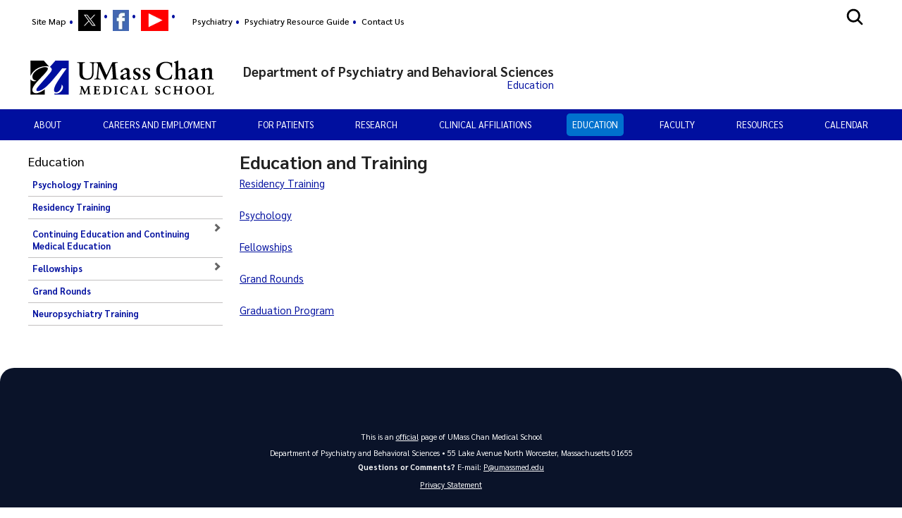

--- FILE ---
content_type: text/html; charset=utf-8
request_url: https://www.umassmed.edu/psychiatry/education/
body_size: 17690
content:

<!DOCTYPE html>
<html xmlns="http://www.w3.org/1999/xhtml"
      prefix="og: http://ogp.me/ns# fb: http://www.facebook.com/2008/fbml" lang="en">
<head>
    <!-- id 29574 - template: UMMS opt -->
    <!-- Start Seo-->


    <meta name="msvalidate.01" content="C8747F6B29EB19B76162C87F24701013" />
    <title>Psychiatry Education and Training at UMass Chan Medical School - Worcester</title>
    <meta http-equiv="Content-Type" content="text/html; charset=UTF-8">
    <meta http-equiv="X-UA-Compatible" content="IE=edge">
    <meta name="viewport" content="width=device-width, initial-scale=1.0, user-scalable=yes, minimum-scale=1.0" />
    <meta name="mobile-web-app-capable" content="yes" />
    <meta name="mobile-web-app-status-bar-style" content="black" />
    <META NAME="ROBOTS" CONTENT="INDEX, FOLLOW">
    <meta name="description" content="Psychiatry Education and Training at UMass Chan Medical School" />
        <meta name="canonical" content="https://www.umassmed.edu/psychiatry/education/" />
        <link rel="canonical" href="https://www.umassmed.edu/psychiatry/education/" />
        <link rel="image_src" href="https://www.umassmed.edu/globalassets/umass-chan-news/top-story/umass-chan-campus-660.jpg" />
        <link rel="icon" type="image/png" href="/globalassets/12/favicon/umass-favicon.ico" />
        <!-- for IE -->
        <link rel="icon" type="image/x-icon" href="/globalassets/12/favicon/umass-favicon.ico">
        <link rel="shortcut icon" type="image/x-icon" href="/globalassets/12/favicon/umass-favicon.ico" />
    <!-- Twitter Card data -->
    <meta name="twitter:card" content="summary_large_image">
        <meta name="twitter:site" content="UMassPsychiatry">
    <meta name="twitter:title" content="Psychiatry Education and Training at UMass Chan Medical School - Worcester">
    <meta name="twitter:description" content="Psychiatry Education and Training at UMass Chan Medical School">
        <meta name="twitter:creator" content="UMassPsychiatry">
    <!-- Twitter summary card with large image must be at least 280x150px -->
    <meta name="twitter:image:src" content="https://www.umassmed.edu/globalassets/umass-chan-news/top-story/umass-chan-campus-660.jpg">
    <!-- Open Graph data -->
    <meta property="og:title" content="Psychiatry Education and Training at UMass Chan Medical School - Worcester" />
        <meta property="og:type" content="website" />
    <meta property="og:url" content="https://www.umassmed.edu/psychiatry/education/" />
    <meta property="og:image" content="https://www.umassmed.edu/globalassets/umass-chan-news/top-story/umass-chan-campus-660.jpg">
    <meta property="og:description" content="Psychiatry Education and Training at UMass Chan Medical School" />
    <meta property="og:site_name" content="UMass Chan Medical School" />
    <meta property="og:locale" content="en_US" />
        <meta property="article:published_time" content="2014-03-20T19:38:35" />
    <meta property="article:modified_time" content="2025-06-13T13:14:06" />
        <meta property="article:section" content="Psychiatry and Behavioral Sciences" />
            <!-- Google Analytics A/B testing -->
<meta name="facebook-domain-verification" content="8qzw63k2c6b7ph4kobn6nuamjtlwwk" />            <!-- Google Tag Manager HEAD -->
<script>
var isprod = true
if (window.location.href.startsWith("https://qa") || window.location.href.startsWith("https://dev")) {
  isprod = false
}
if (isprod) {
(function(w,d,s,l,i){w[l]=w[l]||[];w[l].push({'gtm.start':
new Date().getTime(),event:'gtm.js'});var f=d.getElementsByTagName(s)[0],
j=d.createElement(s),dl=l!='dataLayer'?'&l='+l:'';j.async=true;j.src=
'https://www.googletagmanager.com/gtm.js?id='+i+dl;f.parentNode.insertBefore(j,f);
})(window,document,'script','dataLayer','GTM-TH4Z62H');
}
</script>            <!-- //END Google Tag Manager -->

                <meta property="og:image" content="/contentassets/d03ef3ad8b954c0b835e4efff6b5ba09/umasschan_horizontal_2color.svg" />
    <!--End Seo-->

    <!-- theme setting from microsite -->
                <link href="/static/css/default_o/bundle.min.css" rel="stylesheet">
<link rel='stylesheet' href='/static/css/nero_o/layout.css'>
    <!-- custom form link  from microsite -->
    <link href="/static/js/vendor/bx-slider/jquery.bxslider.min.css" rel="stylesheet" />
    <link rel="stylesheet" href="/static/css/vendor/jquery.fancybox.min.css" />
    <link href="https://fonts.googleapis.com/css2?family=Montserrat:ital,wght@0,500;0,700;0,800;0,900;1,500;1,700;1,800;1,900&display=swap" rel="stylesheet" />
    <link href="https://fonts.googleapis.com/css2?family=Sarabun:ital,wght@0,300;0,400;0,500;0,600;0,700;0,800;1,300;1,400;1,500;1,600;1,700;1,800&display=swap" rel="stylesheet" />
    <link href='https://fonts.googleapis.com/css?family=Open+Sans+Condensed:300,300italic,700&subset=latin,cyrillic-ext,latin-ext,cyrillic' rel='stylesheet' type='text/css' />
    <link rel="stylesheet" href="/static/fontawesome/fontawesome-5.15.4/css/fontawesome.min.css" />




    <script>
!function(T,l,y){var S=T.location,k="script",D="instrumentationKey",C="ingestionendpoint",I="disableExceptionTracking",E="ai.device.",b="toLowerCase",w="crossOrigin",N="POST",e="appInsightsSDK",t=y.name||"appInsights";(y.name||T[e])&&(T[e]=t);var n=T[t]||function(d){var g=!1,f=!1,m={initialize:!0,queue:[],sv:"5",version:2,config:d};function v(e,t){var n={},a="Browser";return n[E+"id"]=a[b](),n[E+"type"]=a,n["ai.operation.name"]=S&&S.pathname||"_unknown_",n["ai.internal.sdkVersion"]="javascript:snippet_"+(m.sv||m.version),{time:function(){var e=new Date;function t(e){var t=""+e;return 1===t.length&&(t="0"+t),t}return e.getUTCFullYear()+"-"+t(1+e.getUTCMonth())+"-"+t(e.getUTCDate())+"T"+t(e.getUTCHours())+":"+t(e.getUTCMinutes())+":"+t(e.getUTCSeconds())+"."+((e.getUTCMilliseconds()/1e3).toFixed(3)+"").slice(2,5)+"Z"}(),iKey:e,name:"Microsoft.ApplicationInsights."+e.replace(/-/g,"")+"."+t,sampleRate:100,tags:n,data:{baseData:{ver:2}}}}var h=d.url||y.src;if(h){function a(e){var t,n,a,i,r,o,s,c,u,p,l;g=!0,m.queue=[],f||(f=!0,t=h,s=function(){var e={},t=d.connectionString;if(t)for(var n=t.split(";"),a=0;a<n.length;a++){var i=n[a].split("=");2===i.length&&(e[i[0][b]()]=i[1])}if(!e[C]){var r=e.endpointsuffix,o=r?e.location:null;e[C]="https://"+(o?o+".":"")+"dc."+(r||"services.visualstudio.com")}return e}(),c=s[D]||d[D]||"",u=s[C],p=u?u+"/v2/track":d.endpointUrl,(l=[]).push((n="SDK LOAD Failure: Failed to load Application Insights SDK script (See stack for details)",a=t,i=p,(o=(r=v(c,"Exception")).data).baseType="ExceptionData",o.baseData.exceptions=[{typeName:"SDKLoadFailed",message:n.replace(/\./g,"-"),hasFullStack:!1,stack:n+"\nSnippet failed to load ["+a+"] -- Telemetry is disabled\nHelp Link: https://go.microsoft.com/fwlink/?linkid=2128109\nHost: "+(S&&S.pathname||"_unknown_")+"\nEndpoint: "+i,parsedStack:[]}],r)),l.push(function(e,t,n,a){var i=v(c,"Message"),r=i.data;r.baseType="MessageData";var o=r.baseData;return o.message='AI (Internal): 99 message:"'+("SDK LOAD Failure: Failed to load Application Insights SDK script (See stack for details) ("+n+")").replace(/\"/g,"")+'"',o.properties={endpoint:a},i}(0,0,t,p)),function(e,t){if(JSON){var n=T.fetch;if(n&&!y.useXhr)n(t,{method:N,body:JSON.stringify(e),mode:"cors"});else if(XMLHttpRequest){var a=new XMLHttpRequest;a.open(N,t),a.setRequestHeader("Content-type","application/json"),a.send(JSON.stringify(e))}}}(l,p))}function i(e,t){f||setTimeout(function(){!t&&m.core||a()},500)}var e=function(){var n=l.createElement(k);n.src=h;var e=y[w];return!e&&""!==e||"undefined"==n[w]||(n[w]=e),n.onload=i,n.onerror=a,n.onreadystatechange=function(e,t){"loaded"!==n.readyState&&"complete"!==n.readyState||i(0,t)},n}();y.ld<0?l.getElementsByTagName("head")[0].appendChild(e):setTimeout(function(){l.getElementsByTagName(k)[0].parentNode.appendChild(e)},y.ld||0)}try{m.cookie=l.cookie}catch(p){}function t(e){for(;e.length;)!function(t){m[t]=function(){var e=arguments;g||m.queue.push(function(){m[t].apply(m,e)})}}(e.pop())}var n="track",r="TrackPage",o="TrackEvent";t([n+"Event",n+"PageView",n+"Exception",n+"Trace",n+"DependencyData",n+"Metric",n+"PageViewPerformance","start"+r,"stop"+r,"start"+o,"stop"+o,"addTelemetryInitializer","setAuthenticatedUserContext","clearAuthenticatedUserContext","flush"]),m.SeverityLevel={Verbose:0,Information:1,Warning:2,Error:3,Critical:4};var s=(d.extensionConfig||{}).ApplicationInsightsAnalytics||{};if(!0!==d[I]&&!0!==s[I]){var c="onerror";t(["_"+c]);var u=T[c];T[c]=function(e,t,n,a,i){var r=u&&u(e,t,n,a,i);return!0!==r&&m["_"+c]({message:e,url:t,lineNumber:n,columnNumber:a,error:i}),r},d.autoExceptionInstrumented=!0}return m}(y.cfg);function a(){y.onInit&&y.onInit(n)}(T[t]=n).queue&&0===n.queue.length?(n.queue.push(a),n.trackPageView({})):a()}(window,document,{src: "https://js.monitor.azure.com/scripts/b/ai.2.gbl.min.js", crossOrigin: "anonymous", cfg: {instrumentationKey: '3a52f5e1-3172-4fda-bbf4-ae644abef43b', disableCookiesUsage: false }});
</script>

</head>

<body id="umms-o" class="">
    <!-- BEGIN HEADER -->

    <!-- umms -->
    <nav id="skip-to-sections" aria-label="Skip To Sections menu">
        <ul>
                <li><a href="#main-content">Skip to main content</a></li>
                <li><a href="#search-container">Skip to search</a></li>
                <li><a href="#nav-list">Skip to main menu</a></li>
                <li id="to-pagenav"><a href="#subnav-menu">Skip to page specific menu</a></li>
            <li><a href="#footer">Skip to footer area</a></li>
        </ul>
    </nav>
    <!-- BEGIN GLOBAL ALERT -->
    <header id="header-main">


        <div class="utility-r header r770">
            <div class="mobile-nav-wrapper">
                    <div class="navicon umms" onclick="openNav('main-nav-r')">
                        <svg xmlns='http://www.w3.org/2000/svg' width='30' height='30' viewBox='0 0 512 512'><title>Site Menu</title><line x1='88' y1='152' x2='424' y2='152' style='fill:none;stroke:#fff;stroke-linecap:round;stroke-miterlimit:10;stroke-width:48px' /><line x1='88' y1='256' x2='424' y2='256' style='fill:none;stroke:#fff;stroke-linecap:round;stroke-miterlimit:10;stroke-width:48px' /><line x1='88' y1='360' x2='424' y2='360' style='fill:none;stroke:#fff;stroke-linecap:round;stroke-miterlimit:10;stroke-width:48px' /></svg>
                    </div>
                <div class="container">
                    <div class="logo-r r770" data-set="site-logo">
                            <a class="logo" href="/link/e65f602122f645b980168bc5a910dc2d.aspx" title="click to go to the UMass Chan Medical School homepage">
                                <img src="/contentassets/d03ef3ad8b954c0b835e4efff6b5ba09/umasschan_horizontal_white.svg" alt="UMass Chan Medical School logo" class="formal">
                            </a>
                    </div>
                </div>
                    <div class="search-icon-r r770" data-set="search-icon">
                        <svg xmlns='http://www.w3.org/2000/svg' class="mobile-search-icon search-icon" viewBox='0 0 512 512'><title>Search</title><path fill="#fff" d='M456.69,421.39,362.6,327.3a173.81,173.81,0,0,0,34.84-104.58C397.44,126.38,319.06,48,222.72,48S48,126.38,48,222.72s78.38,174.72,174.72,174.72A173.81,173.81,0,0,0,327.3,362.6l94.09,94.09a25,25,0,0,0,35.3-35.3ZM97.92,222.72a124.8,124.8,0,1,1,124.8,124.8A124.95,124.95,0,0,1,97.92,222.72Z' /></svg>
                        <svg class="mobile-search-close-toggle close" xmlns='http://www.w3.org/2000/svg' width='28' height='28' viewBox='0 0 512 512'><title>Close Search</title><path fill="#fff" d='M256,48C141.31,48,48,141.31,48,256s93.31,208,208,208,208-93.31,208-208S370.69,48,256,48Zm75.31,260.69a16,16,0,1,1-22.62,22.62L256,278.63l-52.69,52.68a16,16,0,0,1-22.62-22.62L233.37,256l-52.68-52.69a16,16,0,0,1,22.62-22.62L256,233.37l52.69-52.68a16,16,0,0,1,22.62,22.62L278.63,256Z' /></svg>
                    </div>
            </div>
                <div class="search-r mobile-search r770" data-set="search">

            <div id="search-container-r" class="search search-container">
                <fieldset>
                    <legend>Search the Education site</legend>
                    <form action="/psychiatry/search-results/" method="POST" role="search" id="searchform">
                                <input name="__RequestVerificationToken" type="hidden" value="CfDJ8BGKF5Ow99NBn2Ux-SQDsKEjDEulEaEUt_FQ0MA-ChG36suyvGvKXa1FTuanLRh2E4pJswk88GZpcNj9CgJ8MyX06Ovrtcuxj5Dro0Qw4Y9g-wG3cDLDioiys2H2UWdPf63bhfDlGiLoi7hQbfNcjJI" />
                        <label for="SearchKeywordsMobile">Search</label>
                        <div class="search-input-container">
                            <input aria-errormessage="searchErrMsgMobile" aria-invalid="false" type="text" class="search-query" name="SearchOption.SearchPhrase" id="SearchKeywordsMobile" placeholder="Search For" title="type in search words" maxlength="200" />
                            <input type="submit" class="searchButton" id="SearchButtonMobile" value="Submit" title="Submit" />
                        </div>
                        <span class="search-util">
                                <a href="/link/6ddf9536cefc4fd78839409b7c698c6b.aspx">A-Z</a>
                                <span> | </span>
                        <a href="/psychiatry/search-results/?proxycustom=ADVANCED">Search All UMass Chan Sites</a>
                        </span>
                        <div class="searchErrMsg hide" role="alert" id="searchErrMsgMobile"></div>
                    </form>
                </fieldset>

            </div>
                </div>
        </div>
        <div id="utility-desktop" class="desktop">
            <div class="container">
                <div class="utility-desktop desktop">


    <!-- BEGIN UTILITY NAV -->
    <nav id="utility-nav" class="utility-nav-nav utility-nav" aria-label="Global menu - Secondary">
        <ul class="utility-nav lvl1">
                                        <li class="">
    <a href="/psychiatry/site-map/" target="_self" title="menu item: Site Map" class="menu-item">
                            Site Map
    </a>
                                        </li>
                                        <li class="">
    <a href="https://x.com/UMassPsychiatry" target="_self" title="menu item: Twitter Page" class="menu-item has-img">
                            <img alt="menu item: Twitter" src="/contentassets/43150eb4f60442239833990b5c558eb4/x.jpg" />
    </a>
                                        </li>
                                        <li class="">
    <a href="https://www.facebook.com/UMassMedPsychiatry" target="_blank" title="menu item: Facebook Page" class="menu-item has-img">
                            <img alt="menu item: FacebookSubscribe" src="/contentassets/7f77fd1d33174282b26fbc5f8ce4c5fd/small-fb.jpg" />
    </a>
                                        </li>
                                        <li class="">
    <a href="https://www.youtube.com/channel/UCKHH1BHZzBNeZ_Tzr--71Yw" target="_blank" title="menu item: Youtube Subscribe" class="menu-item has-img">
                            <img alt="menu item: YouTube-Subscribe" src="/contentassets/4470c46a3d6e49198f350db9812e3877/youtube-logo-small.png" />
    </a>
                                        </li>
                                        <li class="">
    <span class="menu-item has-img">
                            <img alt="menu item: YouTube" src="/globalassets/umms-homepage/social-media-icons/socialicons_gray_5youtube.svg" />
    </span>
                                        </li>
                                        <li class="">
    <a href="/psychiatry/dop/" target="_self" title="menu item: Psychiatry" class="menu-item">
                            Psychiatry
    </a>
                                        </li>
                                        <li class="">
    <a href="https://libraryguides.umassmed.edu/psychiatry/home" target="_self" title="menu item: Psychiatry Resource Guide" class="menu-item">
                            Psychiatry Resource Guide
    </a>
                                        </li>
                                        <li class="">
    <a href="/psychiatry/contact-us/" target="_self" title="menu item: Contact Us" class="menu-item">
                            Contact Us
    </a>
                                        </li>
                    </ul>
    </nav>


<!-- END UTILITY NAV -->
                </div>
                    <div class="search-icon-desktop desktop" data-set="search-icon">
                        <svg class="desktop-search-icon search-icon" xmlns='http://www.w3.org/2000/svg' width='28' height='28' viewBox='0 0 512 512'><title>Search</title><path d='M456.69,421.39,362.6,327.3a173.81,173.81,0,0,0,34.84-104.58C397.44,126.38,319.06,48,222.72,48S48,126.38,48,222.72s78.38,174.72,174.72,174.72A173.81,173.81,0,0,0,327.3,362.6l94.09,94.09a25,25,0,0,0,35.3-35.3ZM97.92,222.72a124.8,124.8,0,1,1,124.8,124.8A124.95,124.95,0,0,1,97.92,222.72Z' /></svg>
                        <svg class="desktop-search-close-toggle close" xmlns='http://www.w3.org/2000/svg' width='28' height='28' viewBox='0 0 512 512'><title>Close Search</title><path d='M256,48C141.31,48,48,141.31,48,256s93.31,208,208,208,208-93.31,208-208S370.69,48,256,48Zm75.31,260.69a16,16,0,1,1-22.62,22.62L256,278.63l-52.69,52.68a16,16,0,0,1-22.62-22.62L233.37,256l-52.68-52.69a16,16,0,0,1,22.62-22.62L256,233.37l52.69-52.68a16,16,0,0,1,22.62,22.62L278.63,256Z' /></svg>
                    </div>
                    <div class="search-desktop desktop" data-set="search">

            <div id="search-container" class="search search-container">
                <fieldset>
                    <legend>Search the Education site</legend>
                    <form action="/psychiatry/search-results/" method="POST" role="search" id="searchform">
                                <input name="__RequestVerificationToken" type="hidden" value="CfDJ8BGKF5Ow99NBn2Ux-SQDsKEjDEulEaEUt_FQ0MA-ChG36suyvGvKXa1FTuanLRh2E4pJswk88GZpcNj9CgJ8MyX06Ovrtcuxj5Dro0Qw4Y9g-wG3cDLDioiys2H2UWdPf63bhfDlGiLoi7hQbfNcjJI" />
                        <label for="SearchKeywords">Search</label>
                        <div class="search-input-container">
                            <input aria-errormessage="searchErrMsg" aria-invalid="false" type="text" class="search-query" name="SearchOption.SearchPhrase" id="SearchKeywords" placeholder="Search For" title="type in search words" maxlength="200" />
                            <input type="submit" class="searchButton" id="SearchButton" value="Submit" title="Submit" />
                        </div>
                        <span class="search-util">
                                <a href="/link/6ddf9536cefc4fd78839409b7c698c6b.aspx">A-Z</a>
                                <span> | </span>
                        <a href="/psychiatry/search-results/?proxycustom=ADVANCED">Search All UMass Chan Sites</a>
                        </span>
                        <div class="searchErrMsg hide" role="alert" id="searchErrMsg"></div>
                    </form>
                </fieldset>

            </div>
                    </div>
            </div>
        </div>
            <section id="logo-banner" role="banner" aria-label="Site Banner section">
                <div id="logo" class="logo-desktop desktop" data-set="site-logo">
                        <a class="logo" href="/link/e65f602122f645b980168bc5a910dc2d.aspx" title="click to go to the UMass Chan Medical School homepage">
                            <img src="/contentassets/d03ef3ad8b954c0b835e4efff6b5ba09/umasschan_horizontal_2color.svg" alt="UMass Chan Medical School logo" class="formal">
                        </a>
                </div>
                <div id="banner" class="banner">
                    <!-- add class when logo is present-->
                    <div class="banner">
                        <div>
                            <a href="/psychiatry/dop/" title="click to go to homepage of this site or section">
                                <div class="banner-text">
                                    <div id='site-name'>Department of Psychiatry and Behavioral Sciences</div><div id='site-description'>Education</div>
                                </div>
                            </a>
                        </div>
                    </div>
                </div>
            </section>
            <div>
            </div>
        <div class="main-nav-desktop desktop" data-set="main-nav">

            <nav id="main-nav" class="main-nav main-nav-wrapper clearfix standard" aria-label="Primary Menu">
                <ul id="nav-list" class="main-nav">
                                    <li class="has-children">

                    <span class="nolink has-children" aria-haspopup='true' aria-expanded='false'>
About                    </span>


                                            <ul>
                                                    <li class="menu-item dup hasTouch">
                                                        <strong>

                    <span class="nolink has-children" aria-haspopup='true' aria-expanded='false'>
About                    </span>

                                                        </strong>
                                                    </li>
                                                        <li class="">

                    <a href="/psychiatry/about-us/ataglance/" target="_self" class="" title="click to view this web page" aria-haspopup='false'>
At a Glance                    </a>


                                                        </li>
                                                        <li class="">

                    <a href="/psychiatry/about-us/mission/" target="_self" class="" title="click to view this web page" aria-haspopup='false'>
Department Mission                    </a>


                                                        </li>
                                                        <li class="has-children">

                    <a href="/psychiatry/about-us/tradition/" target="_self" class="has-children" title="click to view this web page" aria-haspopup='true' aria-expanded='false'>
Our Proud Tradition                    </a>


                                                                <ul>
                                                                        <li class="menu-item dup hasTouch">
                                                                            <strong>

                    <a href="/psychiatry/about-us/tradition/" target="_self" class="has-children" title="click to view this web page" aria-haspopup='true' aria-expanded='false'>
Our Proud Tradition                    </a>

                                                                            </strong>
                                                                        </li>
                                                                            <li class="">

                    <a href="http://libraryguides.umassmed.edu/content.php?pid=174874&amp;sid=1813216" target="_blank" class="" title="this link will open in a separate tab/window" aria-haspopup='false'>
Worcester Psychiatry/ Worcester Firsts                    </a>


                                                                            </li>
                                                                </ul>
                                                        </li>
                                                        <li class="">

                    <a href="/psychiatry/about-us/executivecommittee/" target="_self" class="" title="click to view this web page" aria-haspopup='false'>
Leadership Group                    </a>


                                                        </li>
                                                        <li class="">

                    <a href="/psychiatry/about-us/contactus/" target="_self" class="" title="click to view this web page" aria-haspopup='false'>
Contact Us                    </a>


                                                        </li>
                                                        <li class="">

                    <a href="/psychiatry/about-us/newsletters/" target="_blank" class="" title="this link will open in a separate tab/window" aria-haspopup='false'>
Department Newsletter                    </a>


                                                        </li>
                                            </ul>
                                    </li>
                                    <li class="has-children">

                    <a href="/psychiatry/hiring-mission/" target="_self" class="has-children" title="click to view this web page" aria-haspopup='true' aria-expanded='false'>
Careers and Employment                    </a>


                                            <ul>
                                                    <li class="menu-item dup hasTouch">
                                                        <strong>

                    <a href="/psychiatry/hiring-mission/" target="_self" class="has-children" title="click to view this web page" aria-haspopup='true' aria-expanded='false'>
Careers and Employment                    </a>

                                                        </strong>
                                                    </li>
                                                        <li class="">

                    <a href="/psychiatry/hiring-mission/non-facultypositions/" target="_self" class="" title="click to view this web page" aria-haspopup='false'>
Open Positions                    </a>


                                                        </li>
                                                        <li class="">

                    <a href="/es/gsbs/outreach-programs/" target="_blank" class="" title="this link will open in a separate tab/window" aria-haspopup='false'>
Undergraduate Research                    </a>


                                                        </li>
                                            </ul>
                                    </li>
                                    <li class="has-children">

                    <a href="/psychiatry/for-patients/" target="_self" class="has-children" title="click to view this web page" aria-haspopup='true' aria-expanded='false'>
For Patients                    </a>


                                            <ul>
                                                    <li class="menu-item dup hasTouch">
                                                        <strong>

                    <a href="/psychiatry/for-patients/" target="_self" class="has-children" title="click to view this web page" aria-haspopup='true' aria-expanded='false'>
For Patients                    </a>

                                                        </strong>
                                                    </li>
                                                        <li class="">

                    <a href="http://www.communityhealthlink.org/chl/" target="_blank" class="" title="this link will open in a separate tab/window" aria-haspopup='false'>
Community Healthlink                    </a>


                                                        </li>
                                                        <li class="">

                    <a href="/psychiatry/for-patients/affiliate-hospitals/" target="_self" class="" title="click to view this web page" aria-haspopup='false'>
Our Hospitals                    </a>


                                                        </li>
                                                        <li class="">

                    <a href="/psychiatry/clinicalservices/veterans_services/" target="_self" class="" title="click to view this web page" aria-haspopup='false'>
Veterans Administration Health Care                    </a>


                                                        </li>
                                                        <li class="">

                    <a href="http://physicians.umassmemorial.org/AdvancedSearch" target="_blank" class="" title="this link will open in a separate tab/window" aria-haspopup='false'>
Find a Provider                    </a>


                                                        </li>
                                            </ul>
                                    </li>
                                    <li class="has-children">

                    <a href="/psychiatry/research/" target="_self" class="has-children" title="click to view this web page" aria-haspopup='true' aria-expanded='false'>
Research                    </a>


                                            <ul>
                                                    <li class="menu-item dup hasTouch">
                                                        <strong>

                    <a href="/psychiatry/research/" target="_self" class="has-children" title="click to view this web page" aria-haspopup='true' aria-expanded='false'>
Research                    </a>

                                                        </strong>
                                                    </li>
                                                        <li class="">

                    <a href="/psychiatry/addictionresearch/" target="_self" class="" title="click to view this web page" aria-haspopup='false'>
Division of Addiction Psychiatry                    </a>


                                                        </li>
                                                        <li class="">

                    <a href="/psychiatry/addictionresearch/addiction-research/" target="_self" class="" title="click to view this web page" aria-haspopup='false'>
Addiction Research Program                    </a>


                                                        </li>
                                                        <li class="">

                    <a href="/psychopharm/" target="_self" class="" title="click to view this web page" aria-haspopup='false'>
Center for Psychopharmacologic Research and Treatment (CPRT)                    </a>


                                                        </li>
                                                        <li class="">

                    <a href="/es/sparc/" target="_blank" class="" title="this link will open in a separate tab/window" aria-haspopup='false'>
Implementation Science and Practice Advances Research Center (iSPARC)                    </a>


                                                        </li>
                                                        <li class="">

                    <a href="/psychiatry/law-psychiatry/" target="_self" class="" title="click to view this web page" aria-haspopup='false'>
Law and Psychiatry Program                    </a>


                                                        </li>
                                                        <li class="">

                    <a href="/umass-mind/" target="_self" class="" title="click to view this web page" aria-haspopup='false'>
UMass MIND                    </a>


                                                        </li>
                                                        <li class="">

                    <a href="/umass-mind/global-initiatives/china-initiatives/" target="_blank" class="" title="this link will open in a separate tab/window" aria-haspopup='false'>
China Initiatives                    </a>


                                                        </li>
                                                        <li class="">

                    <a href="/psychiatry/research/basic-science-research/" target="_self" class="" title="click to view this web page" aria-haspopup='false'>
Basic Science Research                    </a>


                                                        </li>
                                            </ul>
                                    </li>
                                    <li class="has-children">

                    <a href="/psychiatry/clinicalservices/" target="_self" class="has-children" title="click to view this web page" aria-haspopup='true' aria-expanded='false'>
Clinical Affiliations                    </a>


                                            <ul>
                                                    <li class="menu-item dup hasTouch">
                                                        <strong>

                    <a href="/psychiatry/clinicalservices/" target="_self" class="has-children" title="click to view this web page" aria-haspopup='true' aria-expanded='false'>
Clinical Affiliations                    </a>

                                                        </strong>
                                                    </li>
                                                        <li class="homepage  has-children">

                    <a href="/psychiatry/clinicalservices/CenterforNeuromodulation/" target="_self" class="homepage  has-children" title="click to view this web page" aria-haspopup='true' aria-expanded='false'>
Center for Neuromodulation                    </a>


                                                                <ul>
                                                                        <li class="menu-item dup hasTouch">
                                                                            <strong>

                    <a href="/psychiatry/clinicalservices/CenterforNeuromodulation/" target="_self" class="homepage  has-children" title="click to view this web page" aria-haspopup='true' aria-expanded='false'>
Center for Neuromodulation                    </a>

                                                                            </strong>
                                                                        </li>
                                                                            <li class="">

                    <a href="/psychiatry/clinicalservices/CenterforNeuromodulation/the-scope-of-the-problem/" target="_self" class="" title="click to view this web page" aria-haspopup='false'>
The Scope of the Problem                    </a>


                                                                            </li>
                                                                            <li class="">

                    <a href="/psychiatry/clinicalservices/CenterforNeuromodulation/clinical-services/" target="_self" class="" title="click to view this web page" aria-haspopup='false'>
Clinical Services                    </a>


                                                                            </li>
                                                                            <li class="">

                    <a href="/psychiatry/clinicalservices/CenterforNeuromodulation/patient-stories/" target="_self" class="" title="click to view this web page" aria-haspopup='false'>
Patient Stories                    </a>


                                                                            </li>
                                                                            <li class="">

                    <a href="/psychiatry/clinicalservices/CenterforNeuromodulation/resources/" target="_self" class="" title="click to view this web page" aria-haspopup='false'>
Resources                    </a>


                                                                            </li>
                                                                            <li class="">

                    <a href="/psychiatry/clinicalservices/CenterforNeuromodulation/for-clinicians/" target="_self" class="" title="click to view this web page" aria-haspopup='false'>
Referrals                    </a>


                                                                            </li>
                                                                            <li class="">

                    <a href="/psychiatry/clinicalservices/CenterforNeuromodulation/education-services/" target="_self" class="" title="click to view this web page" aria-haspopup='false'>
Education Services                    </a>


                                                                            </li>
                                                                            <li class="">

                    <a href="/psychiatry/clinicalservices/CenterforNeuromodulation/research-services/" target="_self" class="" title="click to view this web page" aria-haspopup='false'>
Research Services                    </a>


                                                                            </li>
                                                                            <li class="">

                    <a href="/psychiatry/clinicalservices/CenterforNeuromodulation/treatment-team/" target="_self" class="" title="click to view this web page" aria-haspopup='false'>
Treatment Team                    </a>


                                                                            </li>
                                                                            <li class="">

                    <a href="/psychiatry/dop/" target="_blank" class="" title="this link will open in a separate tab/window" aria-haspopup='false'>
Psychiatry Home                    </a>


                                                                            </li>
                                                                </ul>
                                                        </li>
                                                        <li class="">

                    <a href="/psychiatry/clinicalservices/division-of-child-and-adolescent-psychiatry/" target="_self" class="" title="click to view this web page" aria-haspopup='false'>
Division of Child and Adolescent Psychiatry                    </a>


                                                        </li>
                                                        <li class="has-children">

                    <a href="https://www.ummhealth.org/umass-memorial-medical-center/services-treatments/childrens-medical-center/services-we-provide/adolescent-psychiatry" target="_self" class="has-children" title="click to view this web page" aria-haspopup='true' aria-expanded='false'>
Child and Adolescent Clinical Services                    </a>


                                                                <ul>
                                                                        <li class="menu-item dup hasTouch">
                                                                            <strong>

                    <a href="https://www.ummhealth.org/umass-memorial-medical-center/services-treatments/childrens-medical-center/services-we-provide/adolescent-psychiatry" target="_self" class="has-children" title="click to view this web page" aria-haspopup='true' aria-expanded='false'>
Child and Adolescent Clinical Services                    </a>

                                                                            </strong>
                                                                        </li>
                                                                            <li class="">

                    <a href="/psychiatry/clinicalservices/child-adolescent-clinical-services/adolescent-treatment/" target="_self" class="" title="click to view this web page" aria-haspopup='false'>
Adolescent Continuing Care Units at Worcester Recovery Center and Hospital                    </a>


                                                                            </li>
                                                                            <li class="">

                    <a href="/psychiatry/clinicalservices/child-adolescent-clinical-services/early-childhood-autism-diagnosis-project/" target="_self" class="" title="click to view this web page" aria-haspopup='false'>
Early Childhood Autism Diagnosis Project                    </a>


                                                                            </li>
                                                                </ul>
                                                        </li>
                                                        <li class="">

                    <a href="/psychiatry/clinicalservices/clinical-department-index/" target="_self" class="" title="click to view this web page" aria-haspopup='false'>
Clinical Department Index                    </a>


                                                        </li>
                                                        <li class="has-children">

                    <a href="/psychiatry/clinicalservices/college-consultation-service/" target="_self" class="has-children" title="click to view this web page" aria-haspopup='true' aria-expanded='false'>
College Consultation Service                    </a>


                                                                <ul>
                                                                        <li class="menu-item dup hasTouch">
                                                                            <strong>

                    <a href="/psychiatry/clinicalservices/college-consultation-service/" target="_self" class="has-children" title="click to view this web page" aria-haspopup='true' aria-expanded='false'>
College Consultation Service                    </a>

                                                                            </strong>
                                                                        </li>
                                                                            <li class="">

                    <a href="/psychiatry/clinicalservices/college-consultation-service/college_consultation_service_director/" target="_self" class="" title="click to view this web page" aria-haspopup='false'>
About the Director                    </a>


                                                                            </li>
                                                                            <li class="">

                    <a href="/psychiatry/clinicalservices/college-consultation-service/college_consultation_service/" target="_self" class="" title="click to view this web page" aria-haspopup='false'>
College Consultation-Our Services                    </a>


                                                                            </li>
                                                                </ul>
                                                        </li>
                                                        <li class="">

                    <a href="https://www.umassmemorialhealthcare.org/about-us/community-healthlink" target="_self" class="" title="click to view this web page" aria-haspopup='false'>
Community Healthlink                    </a>


                                                        </li>
                                                        <li class="">

                    <a href="/psychiatry/clinicalservices/depression-center/" target="_self" class="" title="click to view this web page" aria-haspopup='false'>
Depression Center                    </a>


                                                        </li>
                                                        <li class="">

                    <a href="/psychiatry/addictionresearch/" target="_self" class="" title="click to view this web page" aria-haspopup='false'>
Division of Addiction Psychiatry                    </a>


                                                        </li>
                                                        <li class="">

                    <a href="/psychiatry/clinicalservices/psychology_at_umms_and_ummmc/" target="_self" class="" title="click to view this web page" aria-haspopup='false'>
Psychology at UMass Chan &amp; UMass Memorial Health                    </a>


                                                        </li>
                                                        <li class="">

                    <a href="/psychiatry/psychoticdisordersclinicalservices/" target="_self" class="" title="click to view this web page" aria-haspopup='false'>
UMass Mind Clinical and Research Program                    </a>


                                                        </li>
                                                        <li class="has-children">

                    <a href="/psychiatry/clinicalservices/publicsector/" target="_self" class="has-children" title="click to view this web page" aria-haspopup='true' aria-expanded='false'>
Public Sector Psychiatry Services                    </a>


                                                                <ul>
                                                                        <li class="menu-item dup hasTouch">
                                                                            <strong>

                    <a href="/psychiatry/clinicalservices/publicsector/" target="_self" class="has-children" title="click to view this web page" aria-haspopup='true' aria-expanded='false'>
Public Sector Psychiatry Services                    </a>

                                                                            </strong>
                                                                        </li>
                                                                            <li class="">

                    <a href="/psychiatry/clinicalservices/child-adolescent-clinical-services/adolescent-treatment/" target="_self" class="" title="click to view this web page" aria-haspopup='false'>
Adolescent Treatment Programs                    </a>


                                                                            </li>
                                                                </ul>
                                                        </li>
                                                        <li class="has-children">

                    <span class="nolink has-children" aria-haspopup='true' aria-expanded='false'>
Specialty Clinics                    </span>


                                                                <ul>
                                                                        <li class="menu-item dup hasTouch">
                                                                            <strong>

                    <span class="nolink has-children" aria-haspopup='true' aria-expanded='false'>
Specialty Clinics                    </span>

                                                                            </strong>
                                                                        </li>
                                                                            <li class="imageflush">

                    <a href="/psychiatry/clinicalservices/specialty-clinics/addiction--comorbidity-treatment-service/" target="_self" class="imageflush " title="click to view this web page" aria-haspopup='false'>
Addiction &amp; Comorbidity Treatment Service                    </a>


                                                                            </li>
                                                                            <li class="">

                    <a href="/psychiatry/globalinitiatives/asian-mental-health-consultation-service/" target="_self" class="" title="click to view this web page" aria-haspopup='false'>
Asian Mental Health Consultation Service                    </a>


                                                                            </li>
                                                                            <li class="">

                    <a href="/psychiatry/clinicalservices/specialty-clinics/bipolardisorders/" target="_self" class="" title="click to view this web page" aria-haspopup='false'>
Bipolar Disorders Specialty Clinic                    </a>


                                                                            </li>
                                                                            <li class="has-children">

                    <a href="/psychiatry/clinicalservices/specialty-clinics/depression-specialty-clinic2/" target="_self" class="has-children" title="click to view this web page" aria-haspopup='false'>
Depression Specialty Clinic                    </a>


                                                                                    <ul>
                                                                                            <li class="menu-item dup hasTouch">
                                                                                                <strong>

                    <a href="/psychiatry/clinicalservices/specialty-clinics/depression-specialty-clinic2/" target="_self" class="has-children" title="click to view this web page" aria-haspopup='false'>
Depression Specialty Clinic                    </a>

                                                                                                </strong>
                                                                                            </li>
                                                                                                <li class="">


                    <a href="/psychiatry/clinicalservices/specialty-clinics/depression-specialty-clinic2/clinic-program-director/" target="_self" class="" title="click to view this web page" aria-haspopup='false'>
Clinic Program Director                    </a>

                                                                                                </li>
                                                                                    </ul>
                                                                            </li>
                                                                            <li class="">

                    <a href="/psychiatry/mdccc/mooddisorders/" target="_self" class="" title="click to view this web page" aria-haspopup='false'>
Mood Disorders Clinic                    </a>


                                                                            </li>
                                                                            <li class="">

                    <a href="https://www.umassmemorialhealthcare.org/umass-memorial-medical-center/services-treatments/psychiatry/services-we-provide/womens-mental-health-clinic" target="_self" class="" title="click to view this web page" aria-haspopup='false'>
Women&#x2019;s Mental Health Clinic                    </a>


                                                                            </li>
                                                                            <li class="">

                    <a href="/es/umass-mind/psychoticdisordersclinicalservices/the-screening-and-treatment-of-early-psychosis-step-clinic/" target="_blank" class="" title="this link will open in a separate tab/window" aria-haspopup='false'>
Screening and Treatment of Early Psychosis (STEP)                    </a>


                                                                            </li>
                                                                </ul>
                                                        </li>
                                                        <li class="has-children">

                    <a href="/psychiatry/clinicalservices/studentcounseling/" target="_self" class="has-children" title="click to view this web page" aria-haspopup='true' aria-expanded='false'>
Student Counseling                    </a>


                                                                <ul>
                                                                        <li class="menu-item dup hasTouch">
                                                                            <strong>

                    <a href="/psychiatry/clinicalservices/studentcounseling/" target="_self" class="has-children" title="click to view this web page" aria-haspopup='true' aria-expanded='false'>
Student Counseling                    </a>

                                                                            </strong>
                                                                        </li>
                                                                            <li class="">

                    <a href="/psychiatry/clinicalservices/studentcounseling/announcements-and-cancellations/" target="_self" class="" title="click to view this web page" aria-haspopup='false'>
Announcements and Cancellations                    </a>


                                                                            </li>
                                                                            <li class="">

                    <a href="/psychiatry/clinicalservices/studentcounseling/follow-up-care-clinics/" target="_self" class="" title="click to view this web page" aria-haspopup='false'>
Follow-Up Care Clinics                    </a>


                                                                            </li>
                                                                            <li class="">

                    <a href="/psychiatry/clinicalservices/studentcounseling/mental-health-emergencies/" target="_self" class="" title="click to view this web page" aria-haspopup='false'>
Mental Health Emergencies                    </a>


                                                                            </li>
                                                                            <li class="">

                    <a href="/psychiatry/clinicalservices/studentcounseling/prescription-refill-requests/" target="_self" class="" title="click to view this web page" aria-haspopup='false'>
Prescription Refill Requests                    </a>


                                                                            </li>
                                                                            <li class="">

                    <a href="/psychiatry/clinicalservices/studentcounseling/scs-clinicians-and-staff/" target="_self" class="" title="click to view this web page" aria-haspopup='false'>
SCS Clinicians and Staff                    </a>


                                                                            </li>
                                                                </ul>
                                                        </li>
                                                        <li class="has-children">

                    <a href="/psychiatry/clinicalservices/veterans_services/" target="_self" class="has-children" title="click to view this web page" aria-haspopup='true' aria-expanded='false'>
Veterans Administration Health Care                    </a>


                                                                <ul>
                                                                        <li class="menu-item dup hasTouch">
                                                                            <strong>

                    <a href="/psychiatry/clinicalservices/veterans_services/" target="_self" class="has-children" title="click to view this web page" aria-haspopup='true' aria-expanded='false'>
Veterans Administration Health Care                    </a>

                                                                            </strong>
                                                                        </li>
                                                                            <li class="">

                    <a href="https://www.centralwesternmass.va.gov/locations/worcester.asp" target="_blank" class="" title="this link will open in a separate tab/window" aria-haspopup='false'>
Worcester VA                    </a>


                                                                            </li>
                                                                            <li class="">

                    <a href="https://www.centralwesternmass.va.gov/locations/fitchburg.asp" target="_blank" class="" title="this link will open in a separate tab/window" aria-haspopup='false'>
Fitchburg area VA                    </a>


                                                                            </li>
                                                                            <li class="">

                    <a href="http://www.bedford.va.gov/" target="_blank" class="" title="this link will open in a separate tab/window" aria-haspopup='false'>
Bedford VA                    </a>


                                                                            </li>
                                                                            <li class="">

                    <a href="http://www.boston.va.gov/" target="_blank" class="" title="this link will open in a separate tab/window" aria-haspopup='false'>
Boston VA                    </a>


                                                                            </li>
                                                                            <li class="">

                    <a href="https://www.centralwesternmass.va.gov/locations/directions.asp" target="_blank" class="" title="this link will open in a separate tab/window" aria-haspopup='false'>
Northampton VA                    </a>


                                                                            </li>
                                                                </ul>
                                                        </li>
                                            </ul>
                                    </li>
                                    <li class="on has-children">

                    <a href="/psychiatry/education/" target="_self" class="on has-children" title="click to view this web page" aria-haspopup='true' aria-expanded='false'>
Education                    </a>


                                            <ul>
                                                    <li class="menu-item dup hasTouch">
                                                        <strong>

                    <a href="/psychiatry/education/" target="_self" class="on has-children" title="click to view this web page" aria-haspopup='true' aria-expanded='false'>
Education                    </a>

                                                        </strong>
                                                    </li>
                                                        <li class="">

                    <a href="/psychiatry/education/psychology_programs/" target="_self" class="" title="click to view this web page" aria-haspopup='false'>
Psychology Training                    </a>


                                                        </li>
                                                        <li class="">

                    <a href="/psychiatry/residency/" target="_self" class="" title="click to view this web page" aria-haspopup='false'>
Residency Training                    </a>


                                                        </li>
                                                        <li class="has-children">

                    <a href="/psychiatry/education/cecme/" target="_self" class="has-children" title="click to view this web page" aria-haspopup='true' aria-expanded='false'>
Continuing Education and Continuing Medical Education                    </a>


                                                                <ul>
                                                                        <li class="menu-item dup hasTouch">
                                                                            <strong>

                    <a href="/psychiatry/education/cecme/" target="_self" class="has-children" title="click to view this web page" aria-haspopup='true' aria-expanded='false'>
Continuing Education and Continuing Medical Education                    </a>

                                                                            </strong>
                                                                        </li>
                                                                            <li class="">

                    <a href="/psychiatry/education/cecme/grand-rounds-2023-2024/" target="_self" class="" title="click to view this web page" aria-haspopup='false'>
Psychiatry Grand Rounds Archive 2023-2025                    </a>


                                                                            </li>
                                                                            <li class="">

                    <a href="/psychiatry/education/cecme/grand-rounds-archive-2022-2023/" target="_self" class="" title="click to view this web page" aria-haspopup='false'>
Psychiatry Grand Rounds Archive 2022-2023                    </a>


                                                                            </li>
                                                                            <li class="">

                    <a href="/psychiatry/education/cecme/psychiatry-grand-rounds-archive-2020-2021/" target="_self" class="" title="click to view this web page" aria-haspopup='false'>
Psychiatry Grand Rounds Archive 2020-2022                    </a>


                                                                            </li>
                                                                            <li class="">

                    <a href="/psychiatry/education/cecme/psychiatry-grand-rounds-video-archive-2019-20/" target="_self" class="" title="click to view this web page" aria-haspopup='false'>
Psychiatry Grand Rounds Video Archive 2019-20                    </a>


                                                                            </li>
                                                                            <li class="">

                    <a href="/psychiatry/education/cecme/psychiatry-grand-rounds-video-archive-2018-19/" target="_self" class="" title="click to view this web page" aria-haspopup='false'>
Psychiatry Grand Rounds Video Archive 2018-19                    </a>


                                                                            </li>
                                                                            <li class="">

                    <a href="/psychiatry/education/cecme/schedule/" target="_self" class="" title="click to view this web page" aria-haspopup='false'>
CE and CME Programs                    </a>


                                                                            </li>
                                                                </ul>
                                                        </li>
                                                        <li class="has-children">

                    <a href="/psychiatry/education/fellowships/" target="_self" class="has-children" title="click to view this web page" aria-haspopup='true' aria-expanded='false'>
Fellowships                    </a>


                                                                <ul>
                                                                        <li class="menu-item dup hasTouch">
                                                                            <strong>

                    <a href="/psychiatry/education/fellowships/" target="_self" class="has-children" title="click to view this web page" aria-haspopup='true' aria-expanded='false'>
Fellowships                    </a>

                                                                            </strong>
                                                                        </li>
                                                                            <li class="homepage  has-children">

                    <a href="/psychiatry/education/fellowships/addiction-psychiatry-fellowship/" target="_self" class="homepage  has-children" title="click to view this web page" aria-haspopup='false'>
Addiction Psychiatry Fellowship                    </a>


                                                                                    <ul>
                                                                                            <li class="menu-item dup hasTouch">
                                                                                                <strong>

                    <a href="/psychiatry/education/fellowships/addiction-psychiatry-fellowship/" target="_self" class="homepage  has-children" title="click to view this web page" aria-haspopup='false'>
Addiction Psychiatry Fellowship                    </a>

                                                                                                </strong>
                                                                                            </li>
                                                                                                <li class="">


                    <a href="/psychiatry/education/fellowships/addiction-psychiatry-fellowship/" target="_self" class="home" title="click to view this web page" aria-haspopup='false'>
Home                    </a>

                                                                                                </li>
                                                                                                <li class="">


                    <a href="/psychiatry/education/fellowships/addiction-psychiatry-fellowship/who-we-are/" target="_self" class="" title="click to view this web page" aria-haspopup='false'>
Who We Are                    </a>

                                                                                                </li>
                                                                                                <li class="">


                    <a href="/psychiatry/education/fellowships/addiction-psychiatry-fellowship/program-highlights/" target="_self" class="" title="click to view this web page" aria-haspopup='false'>
Program Highlights                    </a>

                                                                                                </li>
                                                                                                <li class="">


                    <a href="/gme/life-in-worcester/" target="_blank" class="" title="this link will open in a separate tab/window" aria-haspopup='false'>
Life in Worcester                    </a>

                                                                                                </li>
                                                                                                <li class="">


                    <a href="/es/gme/wellness-and-benefits/" target="_blank" class="" title="this link will open in a separate tab/window" aria-haspopup='false'>
Wellness and Benefits                    </a>

                                                                                                </li>
                                                                                                <li class="">


                    <a href="/psychiatry/education/fellowships/addiction-psychiatry-fellowship/how-to-apply/" target="_blank" class="" title="this link will open in a separate tab/window" aria-haspopup='false'>
How to Apply                    </a>

                                                                                                </li>
                                                                                                <li class="">


                    <a href="/psychiatry/education/fellowships/addiction-psychiatry-fellowship/about-us/" target="_self" class="" title="click to view this web page" aria-haspopup='false'>
About Us                    </a>

                                                                                                </li>
                                                                                    </ul>
                                                                            </li>
                                                                            <li class="">

                    <a href="/psychiatry/ChildPsychTraining/" target="_self" class="" title="click to view this web page" aria-haspopup='false'>
Child and Adolescent Psychiatry                    </a>


                                                                            </li>
                                                                            <li class="">

                    <a href="/forensicpsychiatry/" target="_self" class="" title="click to view this web page" aria-haspopup='false'>
Forensic Psychiatry                    </a>


                                                                            </li>
                                                                            <li class="">

                    <a href="/forensicpsychology/" target="_self" class="" title="click to view this web page" aria-haspopup='false'>
Forensic Psychology                    </a>


                                                                            </li>
                                                                            <li class="has-children">

                    <a href="/psychiatry/education/fellowships/neuropsychology-fellowship/" target="_self" class="has-children" title="click to view this web page" aria-haspopup='false'>
Neuropsychology Fellowship                    </a>


                                                                                    <ul>
                                                                                            <li class="menu-item dup hasTouch">
                                                                                                <strong>

                    <a href="/psychiatry/education/fellowships/neuropsychology-fellowship/" target="_self" class="has-children" title="click to view this web page" aria-haspopup='false'>
Neuropsychology Fellowship                    </a>

                                                                                                </strong>
                                                                                            </li>
                                                                                                <li class="">


                    <a href="/psychiatry/education/fellowships/neuropsychology-fellowship/application-procedures/" target="_self" class="" title="click to view this web page" aria-haspopup='false'>
Application Procedures                    </a>

                                                                                                </li>
                                                                                                <li class="">


                    <a href="/psychiatry/education/fellowships/neuropsychology-fellowship/faculty/" target="_self" class="" title="click to view this web page" aria-haspopup='false'>
Faculty                    </a>

                                                                                                </li>
                                                                                    </ul>
                                                                            </li>
                                                                            <li class="">

                    <a href="/link/235aec10b9e8477483e5fe49935463ad.aspx" target="_self" class="" title="click to view this web page" aria-haspopup='false'>
Psychopharmacology                    </a>


                                                                            </li>
                                                                </ul>
                                                        </li>
                                                        <li class="grand-rounds">

                    <a href="/psychiatry/education/grand-rounds/" target="_self" class="grand-rounds " title="click to view this web page" aria-haspopup='false'>
Grand Rounds                    </a>


                                                        </li>
                                                        <li class="">

                    <a href="http://www.umassmed.edu/neuropsychiatry" target="_self" class="" title="click to view this web page" aria-haspopup='false'>
Neuropsychiatry Training                    </a>


                                                        </li>
                                            </ul>
                                    </li>
                                    <li class="has-children">

                    <span class="nolink has-children" aria-haspopup='true' aria-expanded='false'>
Faculty                    </span>


                                            <ul>
                                                    <li class="menu-item dup hasTouch">
                                                        <strong>

                    <span class="nolink has-children" aria-haspopup='true' aria-expanded='false'>
Faculty                    </span>

                                                        </strong>
                                                    </li>
                                                        <li class="">

                    <a href="/psychiatry/faculty/psychiatry-faculty/" target="_self" class="" title="click to view this web page" aria-haspopup='false'>
Psychiatry and Behavioral Health Faculty Directory                    </a>


                                                        </li>
                                            </ul>
                                    </li>
                                    <li class="has-children">

                    <span class="nolink has-children" aria-haspopup='true' aria-expanded='false'>
Resources                    </span>


                                            <ul>
                                                    <li class="menu-item dup hasTouch">
                                                        <strong>

                    <span class="nolink has-children" aria-haspopup='true' aria-expanded='false'>
Resources                    </span>

                                                        </strong>
                                                    </li>
                                                        <li class="">

                    <a href="https://vimeo.com/622561205/0088451c31" target="_blank" class="" title="this link will open in a separate tab/window" aria-haspopup='false'>
About Worcester                    </a>


                                                        </li>
                                                        <li class="">

                    <a href="/psychiatry/cdro/" target="_self" class="" title="click to view this web page" aria-haspopup='false'>
Career Development and Research Office (CDRO)                    </a>


                                                        </li>
                                                        <li class="">

                    <a href="http://shriver.umassmed.edu/" target="_self" class="" title="click to view this web page" aria-haspopup='false'>
Eunice Kennedy Shriver Center (Affiliated Center)                    </a>


                                                        </li>
                                                        <li class="">

                    <a href="http://libraryguides.umassmed.edu/psychiatry" target="_blank" class="" title="this link will open in a separate tab/window" aria-haspopup='false'>
Lamar Soutter Library                    </a>


                                                        </li>
                                                        <li class="">

                    <a href="/well-being/" target="_blank" class="" title="this link will open in a separate tab/window" aria-haspopup='false'>
Wellness                    </a>


                                                        </li>
                                                        <li class="has-children">

                    <span class="nolink has-children" aria-haspopup='true' aria-expanded='false'>
Media                    </span>


                                                                <ul>
                                                                        <li class="menu-item dup hasTouch">
                                                                            <strong>

                    <span class="nolink has-children" aria-haspopup='true' aria-expanded='false'>
Media                    </span>

                                                                            </strong>
                                                                        </li>
                                                                            <li class="">

                    <a href="/psychiatry/resources/for-media/contact/" target="_self" class="" title="click to view this web page" aria-haspopup='false'>
Contact                    </a>


                                                                            </li>
                                                                </ul>
                                                        </li>
                                            </ul>
                                    </li>
                                    <li class="">

                    <a href="/psychiatry/calendar/" target="_self" class="" title="click to view this web page" aria-haspopup='false'>
Calendar                    </a>


                                    </li>
                </ul>
                <h5 class="util-nav-head-r r770">
                    <span class="util-nav-head mobile">Additional Resources</span>
                </h5>
                <div class="util-nav-r r770">


    <!-- BEGIN UTILITY NAV -->
    <nav id="utility-nav" class="utility-nav-nav utility-nav" aria-label="Global menu - Secondary">
        <ul class="utility-nav lvl1">
                                        <li class="">
    <a href="/psychiatry/site-map/" target="_self" title="menu item: Site Map" class="menu-item">
                            Site Map
    </a>
                                        </li>
                                        <li class="">
    <a href="https://x.com/UMassPsychiatry" target="_self" title="menu item: Twitter Page" class="menu-item has-img">
                            <img alt="menu item: Twitter" src="/contentassets/43150eb4f60442239833990b5c558eb4/x.jpg" />
    </a>
                                        </li>
                                        <li class="">
    <a href="https://www.facebook.com/UMassMedPsychiatry" target="_blank" title="menu item: Facebook Page" class="menu-item has-img">
                            <img alt="menu item: FacebookSubscribe" src="/contentassets/7f77fd1d33174282b26fbc5f8ce4c5fd/small-fb.jpg" />
    </a>
                                        </li>
                                        <li class="">
    <a href="https://www.youtube.com/channel/UCKHH1BHZzBNeZ_Tzr--71Yw" target="_blank" title="menu item: Youtube Subscribe" class="menu-item has-img">
                            <img alt="menu item: YouTube-Subscribe" src="/contentassets/4470c46a3d6e49198f350db9812e3877/youtube-logo-small.png" />
    </a>
                                        </li>
                                        <li class="">
    <span class="menu-item has-img">
                            <img alt="menu item: YouTube" src="/globalassets/umms-homepage/social-media-icons/socialicons_gray_5youtube.svg" />
    </span>
                                        </li>
                                        <li class="">
    <a href="/psychiatry/dop/" target="_self" title="menu item: Psychiatry" class="menu-item">
                            Psychiatry
    </a>
                                        </li>
                                        <li class="">
    <a href="https://libraryguides.umassmed.edu/psychiatry/home" target="_self" title="menu item: Psychiatry Resource Guide" class="menu-item">
                            Psychiatry Resource Guide
    </a>
                                        </li>
                                        <li class="">
    <a href="/psychiatry/contact-us/" target="_self" title="menu item: Contact Us" class="menu-item">
                            Contact Us
    </a>
                                        </li>
                    </ul>
    </nav>


<!-- END UTILITY NAV -->
                </div>
            </nav>
        </div>
    </header>


    <!-- END HEADER -->
    <!-- BEGIN MAIN CONTAINER -->
    

<!-- BEGIN MAIN CONTENT -->
<!-- begin Main container -->
<main id="main-content" class="main-cols clearfix">
    <a href="javascript:void(0)" class="page-nav r770" title="click to open page menu" onclick="openNav('col-1')">Page Menu</a>
    <!-- begin left col -->

<section id="col-1" class="col sidebar" aria-label="Left Column content">
        <a href="javascript:void(0)" class="closebtn r770" title="click to close the page menu" onclick="closeNav('col-1')">x</a>
    
    <div id="page-nav-desktop" class="page-nav-desktop desktop" data-set="page-nav">





        <nav class="subnav-menu-nav" aria-label="Page Section Menu">
            <div id="subnav-menu" class="block subnav-menu flyout">
                <span class="sprite"></span>
                <div class="div-wrapper wrapper-subnav">
                        <span class="nav-title">
                            Education
                        </span>
                            <ul>

                                    <li>
                                        <span></span>
            <a href="/psychiatry/education/psychology_programs/" target="" class="menu-item">Psychology Training</a>
                                    </li>
                                    <li>
                                        <span></span>
            <a href="/psychiatry/residency/" target="" class="menu-item">Residency Training</a>
                                    </li>
                                    <li>
                                        <span></span>
            <a href="/psychiatry/education/cecme/" target="" class="menu-item">Continuing Education and Continuing Medical Education</a>
                                            <ul>
                                                    <li>
                                                        <span></span>
            <a href="/psychiatry/education/cecme/grand-rounds-2023-2024/" target="" class="menu-item">Psychiatry Grand Rounds Archive 2023-2025</a>
                                                    </li>
                                                    <li>
                                                        <span></span>
            <a href="/psychiatry/education/cecme/grand-rounds-archive-2022-2023/" target="" class="menu-item">Psychiatry Grand Rounds Archive 2022-2023</a>
                                                    </li>
                                                    <li>
                                                        <span></span>
            <a href="/psychiatry/education/cecme/psychiatry-grand-rounds-archive-2020-2021/" target="" class="menu-item">Psychiatry Grand Rounds Archive 2020-2022</a>
                                                    </li>
                                                    <li>
                                                        <span></span>
            <a href="/psychiatry/education/cecme/psychiatry-grand-rounds-video-archive-2019-20/" target="" class="menu-item">Psychiatry Grand Rounds Video Archive 2019-20</a>
                                                    </li>
                                                    <li>
                                                        <span></span>
            <a href="/psychiatry/education/cecme/psychiatry-grand-rounds-video-archive-2018-19/" target="" class="menu-item">Psychiatry Grand Rounds Video Archive 2018-19</a>
                                                    </li>
                                                    <li>
                                                        <span></span>
            <a href="/psychiatry/education/cecme/schedule/" target="" class="menu-item">CE and CME Programs</a>
                                                    </li>
                                            </ul>
                                    </li>
                                    <li>
                                        <span></span>
            <a href="/psychiatry/education/fellowships/" target="" class="menu-item">Fellowships</a>
                                            <ul>
                                                    <li>
                                                        <span></span>
            <a href="/psychiatry/education/fellowships/addiction-psychiatry-fellowship/" target="" class="menu-item">Addiction Psychiatry Fellowship</a>
                                                            <ul>
                                                                    <li>
                                                                        <span></span>
            <a href="/psychiatry/education/fellowships/addiction-psychiatry-fellowship/" target="" class="menu-item">Home</a>
                                                                            <ul>
                                                                                    <li>
                                                                                        <span></span>
            <a href="/gme/" target="_blank" class="menu-item">GME Home</a>
                                                                                    </li>
                                                                                    <li>
                                                                                        <span></span>
            <a href="/psychiatry/dop/" target="_blank" class="menu-item">Psychiatry Home</a>
                                                                                    </li>
                                                                            </ul>
                                                                    </li>
                                                                    <li>
                                                                        <span></span>
            <a href="/psychiatry/education/fellowships/addiction-psychiatry-fellowship/who-we-are/" target="" class="menu-item">Who We Are</a>
                                                                            <ul>
                                                                                    <li>
                                                                                        <span></span>
            <a href="/psychiatry/education/fellowships/addiction-psychiatry-fellowship/who-we-are/faculty/" target="" class="menu-item">Faculty</a>
                                                                                    </li>
                                                                            </ul>
                                                                    </li>
                                                                    <li>
                                                                        <span></span>
            <a href="/psychiatry/education/fellowships/addiction-psychiatry-fellowship/program-highlights/" target="" class="menu-item">Program Highlights</a>
                                                                            <ul>
                                                                                    <li>
                                                                                        <span></span>
            <a href="/psychiatry/education/fellowships/addiction-psychiatry-fellowship/program-highlights/rotations/" target="" class="menu-item">Rotations</a>
                                                                                    </li>
                                                                                    <li>
                                                                                        <span></span>
            <a href="/psychiatry/education/fellowships/addiction-psychiatry-fellowship/program-highlights/didactics/" target="" class="menu-item">Didactics</a>
                                                                                    </li>
                                                                                    <li>
                                                                                        <span></span>
            <a href="/psychiatry/education/fellowships/addiction-psychiatry-fellowship/program-highlights/elective-experiences/" target="" class="menu-item">Elective Experiences</a>
                                                                                    </li>
                                                                                    <li>
                                                                                        <span></span>
            <a href="/psychiatry/education/fellowships/addiction-psychiatry-fellowship/program-highlights/sample-schedules/" target="" class="menu-item">Sample Schedules</a>
                                                                                    </li>
                                                                                    <li>
                                                                                        <span></span>
            <a href="/psychiatry/education/fellowships/addiction-psychiatry-fellowship/program-highlights/supervision/" target="" class="menu-item">Supervision and Evaluations</a>
                                                                                    </li>
                                                                                    <li>
                                                                                        <span></span>
            <a href="/psychiatry/education/fellowships/addiction-psychiatry-fellowship/program-highlights/womens-mental-health/" target="" class="menu-item">Women&#x2019;s Mental Health</a>
                                                                                    </li>
                                                                            </ul>
                                                                    </li>
                                                                    <li>
                                                                        <span></span>
            <a href="/gme/life-in-worcester/" target="_blank" class="menu-item">Life in Worcester</a>
                                                                    </li>
                                                                    <li>
                                                                        <span></span>
            <a href="/es/gme/wellness-and-benefits/" target="_blank" class="menu-item">Wellness and Benefits</a>
                                                                    </li>
                                                                    <li>
                                                                        <span></span>
            <a href="/psychiatry/education/fellowships/addiction-psychiatry-fellowship/how-to-apply/" target="_blank" class="menu-item">How to Apply</a>
                                                                            <ul>
                                                                                    <li>
                                                                                        <span></span>
            <a href="/gme/how-to-apply/" target="_blank" class="menu-item">GME</a>
                                                                                    </li>
                                                                                    <li>
                                                                                        <span></span>
            <a href="https://students-residents.aamc.org/eras-tools-and-worksheets-fellowship-applicants/eras-2022-fellowship-application-timeline" target="_blank" class="menu-item">ERAS Dates</a>
                                                                                    </li>
                                                                            </ul>
                                                                    </li>
                                                                    <li>
                                                                        <span></span>
            <a href="/psychiatry/education/fellowships/addiction-psychiatry-fellowship/about-us/" target="" class="menu-item">About Us</a>
                                                                    </li>
                                                            </ul>
                                                    </li>
                                                    <li>
                                                        <span></span>
            <a href="/psychiatry/ChildPsychTraining/" target="" class="menu-item">Child and Adolescent Psychiatry</a>
                                                    </li>
                                                    <li>
                                                        <span></span>
            <a href="/forensicpsychiatry/" target="" class="menu-item">Forensic Psychiatry</a>
                                                    </li>
                                                    <li>
                                                        <span></span>
            <a href="/forensicpsychology/" target="" class="menu-item">Forensic Psychology</a>
                                                    </li>
                                                    <li>
                                                        <span></span>
            <a href="/psychiatry/education/fellowships/neuropsychology-fellowship/" target="" class="menu-item">Neuropsychology Fellowship</a>
                                                            <ul>
                                                                    <li>
                                                                        <span></span>
            <a href="/psychiatry/education/fellowships/neuropsychology-fellowship/application-procedures/" target="" class="menu-item">Application Procedures</a>
                                                                    </li>
                                                                    <li>
                                                                        <span></span>
            <a href="/psychiatry/education/fellowships/neuropsychology-fellowship/faculty/" target="" class="menu-item">Faculty</a>
                                                                    </li>
                                                            </ul>
                                                    </li>
                                                    <li>
                                                        <span></span>
            <a href="/link/235aec10b9e8477483e5fe49935463ad.aspx" target="" class="menu-item">Psychopharmacology</a>
                                                    </li>
                                            </ul>
                                    </li>
                                    <li>
                                        <span></span>
            <a href="/psychiatry/education/grand-rounds/" target="" class="menu-item">Grand Rounds</a>
                                    </li>
                                    <li>
                                        <span></span>
            <a href="http://www.umassmed.edu/neuropsychiatry" target="" class="menu-item">Neuropsychiatry Training</a>
                                    </li>
                            </ul>
                </div>
            </div>
        </nav>
    </div>
    <div id="page-nav-r" class="page-nav-r r770" data-set="page-nav">





        <nav class="subnav-menu-nav" aria-label="Page Section Menu">
            <div id="subnav-menu" class="block subnav-menu flyout">
                <span class="sprite"></span>
                <div class="div-wrapper wrapper-subnav">
                        <span class="nav-title">
                            Education
                        </span>
                            <ul>

                                    <li>
                                        <span></span>
            <a href="/psychiatry/education/psychology_programs/" target="" class="menu-item">Psychology Training</a>
                                    </li>
                                    <li>
                                        <span></span>
            <a href="/psychiatry/residency/" target="" class="menu-item">Residency Training</a>
                                    </li>
                                    <li>
                                        <span></span>
            <a href="/psychiatry/education/cecme/" target="" class="menu-item">Continuing Education and Continuing Medical Education</a>
                                            <ul>
                                                    <li>
                                                        <span></span>
            <a href="/psychiatry/education/cecme/grand-rounds-2023-2024/" target="" class="menu-item">Psychiatry Grand Rounds Archive 2023-2025</a>
                                                    </li>
                                                    <li>
                                                        <span></span>
            <a href="/psychiatry/education/cecme/grand-rounds-archive-2022-2023/" target="" class="menu-item">Psychiatry Grand Rounds Archive 2022-2023</a>
                                                    </li>
                                                    <li>
                                                        <span></span>
            <a href="/psychiatry/education/cecme/psychiatry-grand-rounds-archive-2020-2021/" target="" class="menu-item">Psychiatry Grand Rounds Archive 2020-2022</a>
                                                    </li>
                                                    <li>
                                                        <span></span>
            <a href="/psychiatry/education/cecme/psychiatry-grand-rounds-video-archive-2019-20/" target="" class="menu-item">Psychiatry Grand Rounds Video Archive 2019-20</a>
                                                    </li>
                                                    <li>
                                                        <span></span>
            <a href="/psychiatry/education/cecme/psychiatry-grand-rounds-video-archive-2018-19/" target="" class="menu-item">Psychiatry Grand Rounds Video Archive 2018-19</a>
                                                    </li>
                                                    <li>
                                                        <span></span>
            <a href="/psychiatry/education/cecme/schedule/" target="" class="menu-item">CE and CME Programs</a>
                                                    </li>
                                            </ul>
                                    </li>
                                    <li>
                                        <span></span>
            <a href="/psychiatry/education/fellowships/" target="" class="menu-item">Fellowships</a>
                                            <ul>
                                                    <li>
                                                        <span></span>
            <a href="/psychiatry/education/fellowships/addiction-psychiatry-fellowship/" target="" class="menu-item">Addiction Psychiatry Fellowship</a>
                                                            <ul>
                                                                    <li>
                                                                        <span></span>
            <a href="/psychiatry/education/fellowships/addiction-psychiatry-fellowship/" target="" class="menu-item">Home</a>
                                                                            <ul>
                                                                                    <li>
                                                                                        <span></span>
            <a href="/gme/" target="_blank" class="menu-item">GME Home</a>
                                                                                    </li>
                                                                                    <li>
                                                                                        <span></span>
            <a href="/psychiatry/dop/" target="_blank" class="menu-item">Psychiatry Home</a>
                                                                                    </li>
                                                                            </ul>
                                                                    </li>
                                                                    <li>
                                                                        <span></span>
            <a href="/psychiatry/education/fellowships/addiction-psychiatry-fellowship/who-we-are/" target="" class="menu-item">Who We Are</a>
                                                                            <ul>
                                                                                    <li>
                                                                                        <span></span>
            <a href="/psychiatry/education/fellowships/addiction-psychiatry-fellowship/who-we-are/faculty/" target="" class="menu-item">Faculty</a>
                                                                                    </li>
                                                                            </ul>
                                                                    </li>
                                                                    <li>
                                                                        <span></span>
            <a href="/psychiatry/education/fellowships/addiction-psychiatry-fellowship/program-highlights/" target="" class="menu-item">Program Highlights</a>
                                                                            <ul>
                                                                                    <li>
                                                                                        <span></span>
            <a href="/psychiatry/education/fellowships/addiction-psychiatry-fellowship/program-highlights/rotations/" target="" class="menu-item">Rotations</a>
                                                                                    </li>
                                                                                    <li>
                                                                                        <span></span>
            <a href="/psychiatry/education/fellowships/addiction-psychiatry-fellowship/program-highlights/didactics/" target="" class="menu-item">Didactics</a>
                                                                                    </li>
                                                                                    <li>
                                                                                        <span></span>
            <a href="/psychiatry/education/fellowships/addiction-psychiatry-fellowship/program-highlights/elective-experiences/" target="" class="menu-item">Elective Experiences</a>
                                                                                    </li>
                                                                                    <li>
                                                                                        <span></span>
            <a href="/psychiatry/education/fellowships/addiction-psychiatry-fellowship/program-highlights/sample-schedules/" target="" class="menu-item">Sample Schedules</a>
                                                                                    </li>
                                                                                    <li>
                                                                                        <span></span>
            <a href="/psychiatry/education/fellowships/addiction-psychiatry-fellowship/program-highlights/supervision/" target="" class="menu-item">Supervision and Evaluations</a>
                                                                                    </li>
                                                                                    <li>
                                                                                        <span></span>
            <a href="/psychiatry/education/fellowships/addiction-psychiatry-fellowship/program-highlights/womens-mental-health/" target="" class="menu-item">Women&#x2019;s Mental Health</a>
                                                                                    </li>
                                                                            </ul>
                                                                    </li>
                                                                    <li>
                                                                        <span></span>
            <a href="/gme/life-in-worcester/" target="_blank" class="menu-item">Life in Worcester</a>
                                                                    </li>
                                                                    <li>
                                                                        <span></span>
            <a href="/es/gme/wellness-and-benefits/" target="_blank" class="menu-item">Wellness and Benefits</a>
                                                                    </li>
                                                                    <li>
                                                                        <span></span>
            <a href="/psychiatry/education/fellowships/addiction-psychiatry-fellowship/how-to-apply/" target="_blank" class="menu-item">How to Apply</a>
                                                                            <ul>
                                                                                    <li>
                                                                                        <span></span>
            <a href="/gme/how-to-apply/" target="_blank" class="menu-item">GME</a>
                                                                                    </li>
                                                                                    <li>
                                                                                        <span></span>
            <a href="https://students-residents.aamc.org/eras-tools-and-worksheets-fellowship-applicants/eras-2022-fellowship-application-timeline" target="_blank" class="menu-item">ERAS Dates</a>
                                                                                    </li>
                                                                            </ul>
                                                                    </li>
                                                                    <li>
                                                                        <span></span>
            <a href="/psychiatry/education/fellowships/addiction-psychiatry-fellowship/about-us/" target="" class="menu-item">About Us</a>
                                                                    </li>
                                                            </ul>
                                                    </li>
                                                    <li>
                                                        <span></span>
            <a href="/psychiatry/ChildPsychTraining/" target="" class="menu-item">Child and Adolescent Psychiatry</a>
                                                    </li>
                                                    <li>
                                                        <span></span>
            <a href="/forensicpsychiatry/" target="" class="menu-item">Forensic Psychiatry</a>
                                                    </li>
                                                    <li>
                                                        <span></span>
            <a href="/forensicpsychology/" target="" class="menu-item">Forensic Psychology</a>
                                                    </li>
                                                    <li>
                                                        <span></span>
            <a href="/psychiatry/education/fellowships/neuropsychology-fellowship/" target="" class="menu-item">Neuropsychology Fellowship</a>
                                                            <ul>
                                                                    <li>
                                                                        <span></span>
            <a href="/psychiatry/education/fellowships/neuropsychology-fellowship/application-procedures/" target="" class="menu-item">Application Procedures</a>
                                                                    </li>
                                                                    <li>
                                                                        <span></span>
            <a href="/psychiatry/education/fellowships/neuropsychology-fellowship/faculty/" target="" class="menu-item">Faculty</a>
                                                                    </li>
                                                            </ul>
                                                    </li>
                                                    <li>
                                                        <span></span>
            <a href="/link/235aec10b9e8477483e5fe49935463ad.aspx" target="" class="menu-item">Psychopharmacology</a>
                                                    </li>
                                            </ul>
                                    </li>
                                    <li>
                                        <span></span>
            <a href="/psychiatry/education/grand-rounds/" target="" class="menu-item">Grand Rounds</a>
                                    </li>
                                    <li>
                                        <span></span>
            <a href="http://www.umassmed.edu/neuropsychiatry" target="" class="menu-item">Neuropsychiatry Training</a>
                                    </li>
                            </ul>
                </div>
            </div>
        </nav>
    </div>
    <div class="social-r r770 social-list-wrapper" data-set="social-icons"></div>
    <div id="left-content-area" class="left-column-desktop desktop wrapper" role="complementary" aria-label="left column content for main story" data-set="left-column">
        

    </div>
</section>

 

    <!-- END left col -->
        <section id="breadcrumb">
            <div class="breadcrumb-desktop desktop wrapper" data-set="breadcrumbs">


            </div>
            <div class="social-desktop desktop wrapper" data-set="social-icons"></div>
        </section>
    <!-- begin Main content -->
    <section id="col-2" class="main-content col" role="main" aria-label="Main Content column">
        
<div class="col-content">
    
<h1>Education and Training</h1>
<p><span style="text-decoration: underline;"><a title="Residency Training Program - Department of Psychiatry" href="/psychiatry/residency/">Residency Training</a></span></p>
<p><a href="/psychiatry/education/psychology_programs/">Psychology</a></p>
<p><a title="Fellowships" href="/psychiatry/education/fellowships/">Fellowships</a></p>
<p><a href="/psychiatry/education/grand-rounds/">Grand Rounds</a></p>
<p><a rel="noopener" href="/globalassets/psychiatry/education/graduation-program-2025.pdf" target="_blank">Graduation Program</a> &nbsp;</p>
    

</div>


    <section id="container-horizontal" class="container horiz" aria-label="Additional content for Page">






    </section>
    <section id="container-vertical" class="container vert" aria-label="Secondary Additional content for Page">


    </section>

    </section>
    <!-- END MAIN COLUMN -->
    <!-- BEGIN RIGHT COLUMN -->

<aside id="col-3" class="col sidebar" aria-label="Right column content section">
        <div id="right-content-area">


            





        </div>
</aside>

    <!-- END RIGHT COLUMN -->
    <!-- BEGIN MOVE left col - move here for responsive -->
    <section id="left-column-r" class="left-column-r r770" data-set="left-column" aria-label="Additional Main Content in left column">
        

    </section>
    <!-- END MOVE left col -->
</main>
<!-- END MAIN CONTENT COLUMN CONTAINER -->


    <!-- END MAIN CONTAINER -->
    <!-- BEGIN FOOTER -->



<footer id="footer">

    <section id="footer-bottom" aria-label="Additional content in Footer">

        <div class="footer-content" role="contentinfo" aria-label="Contact Information">
                <p class="official">
                    <span class="official">This is an <a href="/about/official.aspx" target="_blank">official</a> page of UMass Chan Medical School</span>
                </p>
                <p class="address">
                    <span>Department of Psychiatry and Behavioral Sciences  &bull; 55 Lake Avenue North Worcester, Massachusetts 01655</span>
                </p>
                <p class="questions">
                    <strong>
                        <span>
                            Questions or Comments?
                        </span>
                    </strong>
                            <span class="footer-email"> E-mail:&nbsp;<a href='mailto:P@umassmed.edu'>P@umassmed.edu</a></span>
                </p>
            <p class="privacy-statment"><a href="/about/privacy-statement/" target="_blank">Privacy Statement</a></p>
        </div>
    </section>

</footer>    <!-- END FOOTER -->
    <!-- back to top button -->
    <nav class="back-to-top" aria-label="click to go to top of page"><div><span>Back To Top &#x25B2;</span></div></nav>

    <div id="menu" class="r770">
        <div id="main-nav-r" class="main-nav-r" data-set="main-nav">
            <div class="main-nav-r-header">
                <div class="spacer"></div>
                <a href="javascript:void(0)" class="closebtn-mobile" onclick="closeNav('main-nav-r')">
                    <svg xmlns='http://www.w3.org/2000/svg' viewBox='0 0 512 512'><title>Close</title><path fill="currentColor" d='M289.94,256l95-95A24,24,0,0,0,351,127l-95,95-95-95A24,24,0,0,0,127,161l95,95-95,95A24,24,0,1,0,161,385l95-95,95,95A24,24,0,0,0,385,351Z' /></svg>
                </a>
            </div>


            <nav id="main-nav" class="main-nav main-nav-wrapper clearfix standard" aria-label="Primary Menu">
                <ul id="nav-list" class="main-nav">
                                    <li class="has-children">

                    <span class="nolink has-children" aria-haspopup='true' aria-expanded='false'>
About                    </span>


                                            <ul>
                                                    <li class="menu-item dup hasTouch">
                                                        <strong>

                    <span class="nolink has-children" aria-haspopup='true' aria-expanded='false'>
About                    </span>

                                                        </strong>
                                                    </li>
                                                        <li class="">

                    <a href="/psychiatry/about-us/ataglance/" target="_self" class="" title="click to view this web page" aria-haspopup='false'>
At a Glance                    </a>


                                                        </li>
                                                        <li class="">

                    <a href="/psychiatry/about-us/mission/" target="_self" class="" title="click to view this web page" aria-haspopup='false'>
Department Mission                    </a>


                                                        </li>
                                                        <li class="has-children">

                    <a href="/psychiatry/about-us/tradition/" target="_self" class="has-children" title="click to view this web page" aria-haspopup='true' aria-expanded='false'>
Our Proud Tradition                    </a>


                                                                <ul>
                                                                        <li class="menu-item dup hasTouch">
                                                                            <strong>

                    <a href="/psychiatry/about-us/tradition/" target="_self" class="has-children" title="click to view this web page" aria-haspopup='true' aria-expanded='false'>
Our Proud Tradition                    </a>

                                                                            </strong>
                                                                        </li>
                                                                            <li class="">

                    <a href="http://libraryguides.umassmed.edu/content.php?pid=174874&amp;sid=1813216" target="_blank" class="" title="this link will open in a separate tab/window" aria-haspopup='false'>
Worcester Psychiatry/ Worcester Firsts                    </a>


                                                                            </li>
                                                                </ul>
                                                        </li>
                                                        <li class="">

                    <a href="/psychiatry/about-us/executivecommittee/" target="_self" class="" title="click to view this web page" aria-haspopup='false'>
Leadership Group                    </a>


                                                        </li>
                                                        <li class="">

                    <a href="/psychiatry/about-us/contactus/" target="_self" class="" title="click to view this web page" aria-haspopup='false'>
Contact Us                    </a>


                                                        </li>
                                                        <li class="">

                    <a href="/psychiatry/about-us/newsletters/" target="_blank" class="" title="this link will open in a separate tab/window" aria-haspopup='false'>
Department Newsletter                    </a>


                                                        </li>
                                            </ul>
                                    </li>
                                    <li class="has-children">

                    <a href="/psychiatry/hiring-mission/" target="_self" class="has-children" title="click to view this web page" aria-haspopup='true' aria-expanded='false'>
Careers and Employment                    </a>


                                            <ul>
                                                    <li class="menu-item dup hasTouch">
                                                        <strong>

                    <a href="/psychiatry/hiring-mission/" target="_self" class="has-children" title="click to view this web page" aria-haspopup='true' aria-expanded='false'>
Careers and Employment                    </a>

                                                        </strong>
                                                    </li>
                                                        <li class="">

                    <a href="/psychiatry/hiring-mission/non-facultypositions/" target="_self" class="" title="click to view this web page" aria-haspopup='false'>
Open Positions                    </a>


                                                        </li>
                                                        <li class="">

                    <a href="/es/gsbs/outreach-programs/" target="_blank" class="" title="this link will open in a separate tab/window" aria-haspopup='false'>
Undergraduate Research                    </a>


                                                        </li>
                                            </ul>
                                    </li>
                                    <li class="has-children">

                    <a href="/psychiatry/for-patients/" target="_self" class="has-children" title="click to view this web page" aria-haspopup='true' aria-expanded='false'>
For Patients                    </a>


                                            <ul>
                                                    <li class="menu-item dup hasTouch">
                                                        <strong>

                    <a href="/psychiatry/for-patients/" target="_self" class="has-children" title="click to view this web page" aria-haspopup='true' aria-expanded='false'>
For Patients                    </a>

                                                        </strong>
                                                    </li>
                                                        <li class="">

                    <a href="http://www.communityhealthlink.org/chl/" target="_blank" class="" title="this link will open in a separate tab/window" aria-haspopup='false'>
Community Healthlink                    </a>


                                                        </li>
                                                        <li class="">

                    <a href="/psychiatry/for-patients/affiliate-hospitals/" target="_self" class="" title="click to view this web page" aria-haspopup='false'>
Our Hospitals                    </a>


                                                        </li>
                                                        <li class="">

                    <a href="/psychiatry/clinicalservices/veterans_services/" target="_self" class="" title="click to view this web page" aria-haspopup='false'>
Veterans Administration Health Care                    </a>


                                                        </li>
                                                        <li class="">

                    <a href="http://physicians.umassmemorial.org/AdvancedSearch" target="_blank" class="" title="this link will open in a separate tab/window" aria-haspopup='false'>
Find a Provider                    </a>


                                                        </li>
                                            </ul>
                                    </li>
                                    <li class="has-children">

                    <a href="/psychiatry/research/" target="_self" class="has-children" title="click to view this web page" aria-haspopup='true' aria-expanded='false'>
Research                    </a>


                                            <ul>
                                                    <li class="menu-item dup hasTouch">
                                                        <strong>

                    <a href="/psychiatry/research/" target="_self" class="has-children" title="click to view this web page" aria-haspopup='true' aria-expanded='false'>
Research                    </a>

                                                        </strong>
                                                    </li>
                                                        <li class="">

                    <a href="/psychiatry/addictionresearch/" target="_self" class="" title="click to view this web page" aria-haspopup='false'>
Division of Addiction Psychiatry                    </a>


                                                        </li>
                                                        <li class="">

                    <a href="/psychiatry/addictionresearch/addiction-research/" target="_self" class="" title="click to view this web page" aria-haspopup='false'>
Addiction Research Program                    </a>


                                                        </li>
                                                        <li class="">

                    <a href="/psychopharm/" target="_self" class="" title="click to view this web page" aria-haspopup='false'>
Center for Psychopharmacologic Research and Treatment (CPRT)                    </a>


                                                        </li>
                                                        <li class="">

                    <a href="/es/sparc/" target="_blank" class="" title="this link will open in a separate tab/window" aria-haspopup='false'>
Implementation Science and Practice Advances Research Center (iSPARC)                    </a>


                                                        </li>
                                                        <li class="">

                    <a href="/psychiatry/law-psychiatry/" target="_self" class="" title="click to view this web page" aria-haspopup='false'>
Law and Psychiatry Program                    </a>


                                                        </li>
                                                        <li class="">

                    <a href="/umass-mind/" target="_self" class="" title="click to view this web page" aria-haspopup='false'>
UMass MIND                    </a>


                                                        </li>
                                                        <li class="">

                    <a href="/umass-mind/global-initiatives/china-initiatives/" target="_blank" class="" title="this link will open in a separate tab/window" aria-haspopup='false'>
China Initiatives                    </a>


                                                        </li>
                                                        <li class="">

                    <a href="/psychiatry/research/basic-science-research/" target="_self" class="" title="click to view this web page" aria-haspopup='false'>
Basic Science Research                    </a>


                                                        </li>
                                            </ul>
                                    </li>
                                    <li class="has-children">

                    <a href="/psychiatry/clinicalservices/" target="_self" class="has-children" title="click to view this web page" aria-haspopup='true' aria-expanded='false'>
Clinical Affiliations                    </a>


                                            <ul>
                                                    <li class="menu-item dup hasTouch">
                                                        <strong>

                    <a href="/psychiatry/clinicalservices/" target="_self" class="has-children" title="click to view this web page" aria-haspopup='true' aria-expanded='false'>
Clinical Affiliations                    </a>

                                                        </strong>
                                                    </li>
                                                        <li class="homepage  has-children">

                    <a href="/psychiatry/clinicalservices/CenterforNeuromodulation/" target="_self" class="homepage  has-children" title="click to view this web page" aria-haspopup='true' aria-expanded='false'>
Center for Neuromodulation                    </a>


                                                                <ul>
                                                                        <li class="menu-item dup hasTouch">
                                                                            <strong>

                    <a href="/psychiatry/clinicalservices/CenterforNeuromodulation/" target="_self" class="homepage  has-children" title="click to view this web page" aria-haspopup='true' aria-expanded='false'>
Center for Neuromodulation                    </a>

                                                                            </strong>
                                                                        </li>
                                                                            <li class="">

                    <a href="/psychiatry/clinicalservices/CenterforNeuromodulation/the-scope-of-the-problem/" target="_self" class="" title="click to view this web page" aria-haspopup='false'>
The Scope of the Problem                    </a>


                                                                            </li>
                                                                            <li class="">

                    <a href="/psychiatry/clinicalservices/CenterforNeuromodulation/clinical-services/" target="_self" class="" title="click to view this web page" aria-haspopup='false'>
Clinical Services                    </a>


                                                                            </li>
                                                                            <li class="">

                    <a href="/psychiatry/clinicalservices/CenterforNeuromodulation/patient-stories/" target="_self" class="" title="click to view this web page" aria-haspopup='false'>
Patient Stories                    </a>


                                                                            </li>
                                                                            <li class="">

                    <a href="/psychiatry/clinicalservices/CenterforNeuromodulation/resources/" target="_self" class="" title="click to view this web page" aria-haspopup='false'>
Resources                    </a>


                                                                            </li>
                                                                            <li class="">

                    <a href="/psychiatry/clinicalservices/CenterforNeuromodulation/for-clinicians/" target="_self" class="" title="click to view this web page" aria-haspopup='false'>
Referrals                    </a>


                                                                            </li>
                                                                            <li class="">

                    <a href="/psychiatry/clinicalservices/CenterforNeuromodulation/education-services/" target="_self" class="" title="click to view this web page" aria-haspopup='false'>
Education Services                    </a>


                                                                            </li>
                                                                            <li class="">

                    <a href="/psychiatry/clinicalservices/CenterforNeuromodulation/research-services/" target="_self" class="" title="click to view this web page" aria-haspopup='false'>
Research Services                    </a>


                                                                            </li>
                                                                            <li class="">

                    <a href="/psychiatry/clinicalservices/CenterforNeuromodulation/treatment-team/" target="_self" class="" title="click to view this web page" aria-haspopup='false'>
Treatment Team                    </a>


                                                                            </li>
                                                                            <li class="">

                    <a href="/psychiatry/dop/" target="_blank" class="" title="this link will open in a separate tab/window" aria-haspopup='false'>
Psychiatry Home                    </a>


                                                                            </li>
                                                                </ul>
                                                        </li>
                                                        <li class="">

                    <a href="/psychiatry/clinicalservices/division-of-child-and-adolescent-psychiatry/" target="_self" class="" title="click to view this web page" aria-haspopup='false'>
Division of Child and Adolescent Psychiatry                    </a>


                                                        </li>
                                                        <li class="has-children">

                    <a href="https://www.ummhealth.org/umass-memorial-medical-center/services-treatments/childrens-medical-center/services-we-provide/adolescent-psychiatry" target="_self" class="has-children" title="click to view this web page" aria-haspopup='true' aria-expanded='false'>
Child and Adolescent Clinical Services                    </a>


                                                                <ul>
                                                                        <li class="menu-item dup hasTouch">
                                                                            <strong>

                    <a href="https://www.ummhealth.org/umass-memorial-medical-center/services-treatments/childrens-medical-center/services-we-provide/adolescent-psychiatry" target="_self" class="has-children" title="click to view this web page" aria-haspopup='true' aria-expanded='false'>
Child and Adolescent Clinical Services                    </a>

                                                                            </strong>
                                                                        </li>
                                                                            <li class="">

                    <a href="/psychiatry/clinicalservices/child-adolescent-clinical-services/adolescent-treatment/" target="_self" class="" title="click to view this web page" aria-haspopup='false'>
Adolescent Continuing Care Units at Worcester Recovery Center and Hospital                    </a>


                                                                            </li>
                                                                            <li class="">

                    <a href="/psychiatry/clinicalservices/child-adolescent-clinical-services/early-childhood-autism-diagnosis-project/" target="_self" class="" title="click to view this web page" aria-haspopup='false'>
Early Childhood Autism Diagnosis Project                    </a>


                                                                            </li>
                                                                </ul>
                                                        </li>
                                                        <li class="">

                    <a href="/psychiatry/clinicalservices/clinical-department-index/" target="_self" class="" title="click to view this web page" aria-haspopup='false'>
Clinical Department Index                    </a>


                                                        </li>
                                                        <li class="has-children">

                    <a href="/psychiatry/clinicalservices/college-consultation-service/" target="_self" class="has-children" title="click to view this web page" aria-haspopup='true' aria-expanded='false'>
College Consultation Service                    </a>


                                                                <ul>
                                                                        <li class="menu-item dup hasTouch">
                                                                            <strong>

                    <a href="/psychiatry/clinicalservices/college-consultation-service/" target="_self" class="has-children" title="click to view this web page" aria-haspopup='true' aria-expanded='false'>
College Consultation Service                    </a>

                                                                            </strong>
                                                                        </li>
                                                                            <li class="">

                    <a href="/psychiatry/clinicalservices/college-consultation-service/college_consultation_service_director/" target="_self" class="" title="click to view this web page" aria-haspopup='false'>
About the Director                    </a>


                                                                            </li>
                                                                            <li class="">

                    <a href="/psychiatry/clinicalservices/college-consultation-service/college_consultation_service/" target="_self" class="" title="click to view this web page" aria-haspopup='false'>
College Consultation-Our Services                    </a>


                                                                            </li>
                                                                </ul>
                                                        </li>
                                                        <li class="">

                    <a href="https://www.umassmemorialhealthcare.org/about-us/community-healthlink" target="_self" class="" title="click to view this web page" aria-haspopup='false'>
Community Healthlink                    </a>


                                                        </li>
                                                        <li class="">

                    <a href="/psychiatry/clinicalservices/depression-center/" target="_self" class="" title="click to view this web page" aria-haspopup='false'>
Depression Center                    </a>


                                                        </li>
                                                        <li class="">

                    <a href="/psychiatry/addictionresearch/" target="_self" class="" title="click to view this web page" aria-haspopup='false'>
Division of Addiction Psychiatry                    </a>


                                                        </li>
                                                        <li class="">

                    <a href="/psychiatry/clinicalservices/psychology_at_umms_and_ummmc/" target="_self" class="" title="click to view this web page" aria-haspopup='false'>
Psychology at UMass Chan &amp; UMass Memorial Health                    </a>


                                                        </li>
                                                        <li class="">

                    <a href="/psychiatry/psychoticdisordersclinicalservices/" target="_self" class="" title="click to view this web page" aria-haspopup='false'>
UMass Mind Clinical and Research Program                    </a>


                                                        </li>
                                                        <li class="has-children">

                    <a href="/psychiatry/clinicalservices/publicsector/" target="_self" class="has-children" title="click to view this web page" aria-haspopup='true' aria-expanded='false'>
Public Sector Psychiatry Services                    </a>


                                                                <ul>
                                                                        <li class="menu-item dup hasTouch">
                                                                            <strong>

                    <a href="/psychiatry/clinicalservices/publicsector/" target="_self" class="has-children" title="click to view this web page" aria-haspopup='true' aria-expanded='false'>
Public Sector Psychiatry Services                    </a>

                                                                            </strong>
                                                                        </li>
                                                                            <li class="">

                    <a href="/psychiatry/clinicalservices/child-adolescent-clinical-services/adolescent-treatment/" target="_self" class="" title="click to view this web page" aria-haspopup='false'>
Adolescent Treatment Programs                    </a>


                                                                            </li>
                                                                </ul>
                                                        </li>
                                                        <li class="has-children">

                    <span class="nolink has-children" aria-haspopup='true' aria-expanded='false'>
Specialty Clinics                    </span>


                                                                <ul>
                                                                        <li class="menu-item dup hasTouch">
                                                                            <strong>

                    <span class="nolink has-children" aria-haspopup='true' aria-expanded='false'>
Specialty Clinics                    </span>

                                                                            </strong>
                                                                        </li>
                                                                            <li class="imageflush">

                    <a href="/psychiatry/clinicalservices/specialty-clinics/addiction--comorbidity-treatment-service/" target="_self" class="imageflush " title="click to view this web page" aria-haspopup='false'>
Addiction &amp; Comorbidity Treatment Service                    </a>


                                                                            </li>
                                                                            <li class="">

                    <a href="/psychiatry/globalinitiatives/asian-mental-health-consultation-service/" target="_self" class="" title="click to view this web page" aria-haspopup='false'>
Asian Mental Health Consultation Service                    </a>


                                                                            </li>
                                                                            <li class="">

                    <a href="/psychiatry/clinicalservices/specialty-clinics/bipolardisorders/" target="_self" class="" title="click to view this web page" aria-haspopup='false'>
Bipolar Disorders Specialty Clinic                    </a>


                                                                            </li>
                                                                            <li class="has-children">

                    <a href="/psychiatry/clinicalservices/specialty-clinics/depression-specialty-clinic2/" target="_self" class="has-children" title="click to view this web page" aria-haspopup='false'>
Depression Specialty Clinic                    </a>


                                                                                    <ul>
                                                                                            <li class="menu-item dup hasTouch">
                                                                                                <strong>

                    <a href="/psychiatry/clinicalservices/specialty-clinics/depression-specialty-clinic2/" target="_self" class="has-children" title="click to view this web page" aria-haspopup='false'>
Depression Specialty Clinic                    </a>

                                                                                                </strong>
                                                                                            </li>
                                                                                                <li class="">


                    <a href="/psychiatry/clinicalservices/specialty-clinics/depression-specialty-clinic2/clinic-program-director/" target="_self" class="" title="click to view this web page" aria-haspopup='false'>
Clinic Program Director                    </a>

                                                                                                </li>
                                                                                    </ul>
                                                                            </li>
                                                                            <li class="">

                    <a href="/psychiatry/mdccc/mooddisorders/" target="_self" class="" title="click to view this web page" aria-haspopup='false'>
Mood Disorders Clinic                    </a>


                                                                            </li>
                                                                            <li class="">

                    <a href="https://www.umassmemorialhealthcare.org/umass-memorial-medical-center/services-treatments/psychiatry/services-we-provide/womens-mental-health-clinic" target="_self" class="" title="click to view this web page" aria-haspopup='false'>
Women&#x2019;s Mental Health Clinic                    </a>


                                                                            </li>
                                                                            <li class="">

                    <a href="/es/umass-mind/psychoticdisordersclinicalservices/the-screening-and-treatment-of-early-psychosis-step-clinic/" target="_blank" class="" title="this link will open in a separate tab/window" aria-haspopup='false'>
Screening and Treatment of Early Psychosis (STEP)                    </a>


                                                                            </li>
                                                                </ul>
                                                        </li>
                                                        <li class="has-children">

                    <a href="/psychiatry/clinicalservices/studentcounseling/" target="_self" class="has-children" title="click to view this web page" aria-haspopup='true' aria-expanded='false'>
Student Counseling                    </a>


                                                                <ul>
                                                                        <li class="menu-item dup hasTouch">
                                                                            <strong>

                    <a href="/psychiatry/clinicalservices/studentcounseling/" target="_self" class="has-children" title="click to view this web page" aria-haspopup='true' aria-expanded='false'>
Student Counseling                    </a>

                                                                            </strong>
                                                                        </li>
                                                                            <li class="">

                    <a href="/psychiatry/clinicalservices/studentcounseling/announcements-and-cancellations/" target="_self" class="" title="click to view this web page" aria-haspopup='false'>
Announcements and Cancellations                    </a>


                                                                            </li>
                                                                            <li class="">

                    <a href="/psychiatry/clinicalservices/studentcounseling/follow-up-care-clinics/" target="_self" class="" title="click to view this web page" aria-haspopup='false'>
Follow-Up Care Clinics                    </a>


                                                                            </li>
                                                                            <li class="">

                    <a href="/psychiatry/clinicalservices/studentcounseling/mental-health-emergencies/" target="_self" class="" title="click to view this web page" aria-haspopup='false'>
Mental Health Emergencies                    </a>


                                                                            </li>
                                                                            <li class="">

                    <a href="/psychiatry/clinicalservices/studentcounseling/prescription-refill-requests/" target="_self" class="" title="click to view this web page" aria-haspopup='false'>
Prescription Refill Requests                    </a>


                                                                            </li>
                                                                            <li class="">

                    <a href="/psychiatry/clinicalservices/studentcounseling/scs-clinicians-and-staff/" target="_self" class="" title="click to view this web page" aria-haspopup='false'>
SCS Clinicians and Staff                    </a>


                                                                            </li>
                                                                </ul>
                                                        </li>
                                                        <li class="has-children">

                    <a href="/psychiatry/clinicalservices/veterans_services/" target="_self" class="has-children" title="click to view this web page" aria-haspopup='true' aria-expanded='false'>
Veterans Administration Health Care                    </a>


                                                                <ul>
                                                                        <li class="menu-item dup hasTouch">
                                                                            <strong>

                    <a href="/psychiatry/clinicalservices/veterans_services/" target="_self" class="has-children" title="click to view this web page" aria-haspopup='true' aria-expanded='false'>
Veterans Administration Health Care                    </a>

                                                                            </strong>
                                                                        </li>
                                                                            <li class="">

                    <a href="https://www.centralwesternmass.va.gov/locations/worcester.asp" target="_blank" class="" title="this link will open in a separate tab/window" aria-haspopup='false'>
Worcester VA                    </a>


                                                                            </li>
                                                                            <li class="">

                    <a href="https://www.centralwesternmass.va.gov/locations/fitchburg.asp" target="_blank" class="" title="this link will open in a separate tab/window" aria-haspopup='false'>
Fitchburg area VA                    </a>


                                                                            </li>
                                                                            <li class="">

                    <a href="http://www.bedford.va.gov/" target="_blank" class="" title="this link will open in a separate tab/window" aria-haspopup='false'>
Bedford VA                    </a>


                                                                            </li>
                                                                            <li class="">

                    <a href="http://www.boston.va.gov/" target="_blank" class="" title="this link will open in a separate tab/window" aria-haspopup='false'>
Boston VA                    </a>


                                                                            </li>
                                                                            <li class="">

                    <a href="https://www.centralwesternmass.va.gov/locations/directions.asp" target="_blank" class="" title="this link will open in a separate tab/window" aria-haspopup='false'>
Northampton VA                    </a>


                                                                            </li>
                                                                </ul>
                                                        </li>
                                            </ul>
                                    </li>
                                    <li class="on has-children">

                    <a href="/psychiatry/education/" target="_self" class="on has-children" title="click to view this web page" aria-haspopup='true' aria-expanded='false'>
Education                    </a>


                                            <ul>
                                                    <li class="menu-item dup hasTouch">
                                                        <strong>

                    <a href="/psychiatry/education/" target="_self" class="on has-children" title="click to view this web page" aria-haspopup='true' aria-expanded='false'>
Education                    </a>

                                                        </strong>
                                                    </li>
                                                        <li class="">

                    <a href="/psychiatry/education/psychology_programs/" target="_self" class="" title="click to view this web page" aria-haspopup='false'>
Psychology Training                    </a>


                                                        </li>
                                                        <li class="">

                    <a href="/psychiatry/residency/" target="_self" class="" title="click to view this web page" aria-haspopup='false'>
Residency Training                    </a>


                                                        </li>
                                                        <li class="has-children">

                    <a href="/psychiatry/education/cecme/" target="_self" class="has-children" title="click to view this web page" aria-haspopup='true' aria-expanded='false'>
Continuing Education and Continuing Medical Education                    </a>


                                                                <ul>
                                                                        <li class="menu-item dup hasTouch">
                                                                            <strong>

                    <a href="/psychiatry/education/cecme/" target="_self" class="has-children" title="click to view this web page" aria-haspopup='true' aria-expanded='false'>
Continuing Education and Continuing Medical Education                    </a>

                                                                            </strong>
                                                                        </li>
                                                                            <li class="">

                    <a href="/psychiatry/education/cecme/grand-rounds-2023-2024/" target="_self" class="" title="click to view this web page" aria-haspopup='false'>
Psychiatry Grand Rounds Archive 2023-2025                    </a>


                                                                            </li>
                                                                            <li class="">

                    <a href="/psychiatry/education/cecme/grand-rounds-archive-2022-2023/" target="_self" class="" title="click to view this web page" aria-haspopup='false'>
Psychiatry Grand Rounds Archive 2022-2023                    </a>


                                                                            </li>
                                                                            <li class="">

                    <a href="/psychiatry/education/cecme/psychiatry-grand-rounds-archive-2020-2021/" target="_self" class="" title="click to view this web page" aria-haspopup='false'>
Psychiatry Grand Rounds Archive 2020-2022                    </a>


                                                                            </li>
                                                                            <li class="">

                    <a href="/psychiatry/education/cecme/psychiatry-grand-rounds-video-archive-2019-20/" target="_self" class="" title="click to view this web page" aria-haspopup='false'>
Psychiatry Grand Rounds Video Archive 2019-20                    </a>


                                                                            </li>
                                                                            <li class="">

                    <a href="/psychiatry/education/cecme/psychiatry-grand-rounds-video-archive-2018-19/" target="_self" class="" title="click to view this web page" aria-haspopup='false'>
Psychiatry Grand Rounds Video Archive 2018-19                    </a>


                                                                            </li>
                                                                            <li class="">

                    <a href="/psychiatry/education/cecme/schedule/" target="_self" class="" title="click to view this web page" aria-haspopup='false'>
CE and CME Programs                    </a>


                                                                            </li>
                                                                </ul>
                                                        </li>
                                                        <li class="has-children">

                    <a href="/psychiatry/education/fellowships/" target="_self" class="has-children" title="click to view this web page" aria-haspopup='true' aria-expanded='false'>
Fellowships                    </a>


                                                                <ul>
                                                                        <li class="menu-item dup hasTouch">
                                                                            <strong>

                    <a href="/psychiatry/education/fellowships/" target="_self" class="has-children" title="click to view this web page" aria-haspopup='true' aria-expanded='false'>
Fellowships                    </a>

                                                                            </strong>
                                                                        </li>
                                                                            <li class="homepage  has-children">

                    <a href="/psychiatry/education/fellowships/addiction-psychiatry-fellowship/" target="_self" class="homepage  has-children" title="click to view this web page" aria-haspopup='false'>
Addiction Psychiatry Fellowship                    </a>


                                                                                    <ul>
                                                                                            <li class="menu-item dup hasTouch">
                                                                                                <strong>

                    <a href="/psychiatry/education/fellowships/addiction-psychiatry-fellowship/" target="_self" class="homepage  has-children" title="click to view this web page" aria-haspopup='false'>
Addiction Psychiatry Fellowship                    </a>

                                                                                                </strong>
                                                                                            </li>
                                                                                                <li class="">


                    <a href="/psychiatry/education/fellowships/addiction-psychiatry-fellowship/" target="_self" class="home" title="click to view this web page" aria-haspopup='false'>
Home                    </a>

                                                                                                </li>
                                                                                                <li class="">


                    <a href="/psychiatry/education/fellowships/addiction-psychiatry-fellowship/who-we-are/" target="_self" class="" title="click to view this web page" aria-haspopup='false'>
Who We Are                    </a>

                                                                                                </li>
                                                                                                <li class="">


                    <a href="/psychiatry/education/fellowships/addiction-psychiatry-fellowship/program-highlights/" target="_self" class="" title="click to view this web page" aria-haspopup='false'>
Program Highlights                    </a>

                                                                                                </li>
                                                                                                <li class="">


                    <a href="/gme/life-in-worcester/" target="_blank" class="" title="this link will open in a separate tab/window" aria-haspopup='false'>
Life in Worcester                    </a>

                                                                                                </li>
                                                                                                <li class="">


                    <a href="/es/gme/wellness-and-benefits/" target="_blank" class="" title="this link will open in a separate tab/window" aria-haspopup='false'>
Wellness and Benefits                    </a>

                                                                                                </li>
                                                                                                <li class="">


                    <a href="/psychiatry/education/fellowships/addiction-psychiatry-fellowship/how-to-apply/" target="_blank" class="" title="this link will open in a separate tab/window" aria-haspopup='false'>
How to Apply                    </a>

                                                                                                </li>
                                                                                                <li class="">


                    <a href="/psychiatry/education/fellowships/addiction-psychiatry-fellowship/about-us/" target="_self" class="" title="click to view this web page" aria-haspopup='false'>
About Us                    </a>

                                                                                                </li>
                                                                                    </ul>
                                                                            </li>
                                                                            <li class="">

                    <a href="/psychiatry/ChildPsychTraining/" target="_self" class="" title="click to view this web page" aria-haspopup='false'>
Child and Adolescent Psychiatry                    </a>


                                                                            </li>
                                                                            <li class="">

                    <a href="/forensicpsychiatry/" target="_self" class="" title="click to view this web page" aria-haspopup='false'>
Forensic Psychiatry                    </a>


                                                                            </li>
                                                                            <li class="">

                    <a href="/forensicpsychology/" target="_self" class="" title="click to view this web page" aria-haspopup='false'>
Forensic Psychology                    </a>


                                                                            </li>
                                                                            <li class="has-children">

                    <a href="/psychiatry/education/fellowships/neuropsychology-fellowship/" target="_self" class="has-children" title="click to view this web page" aria-haspopup='false'>
Neuropsychology Fellowship                    </a>


                                                                                    <ul>
                                                                                            <li class="menu-item dup hasTouch">
                                                                                                <strong>

                    <a href="/psychiatry/education/fellowships/neuropsychology-fellowship/" target="_self" class="has-children" title="click to view this web page" aria-haspopup='false'>
Neuropsychology Fellowship                    </a>

                                                                                                </strong>
                                                                                            </li>
                                                                                                <li class="">


                    <a href="/psychiatry/education/fellowships/neuropsychology-fellowship/application-procedures/" target="_self" class="" title="click to view this web page" aria-haspopup='false'>
Application Procedures                    </a>

                                                                                                </li>
                                                                                                <li class="">


                    <a href="/psychiatry/education/fellowships/neuropsychology-fellowship/faculty/" target="_self" class="" title="click to view this web page" aria-haspopup='false'>
Faculty                    </a>

                                                                                                </li>
                                                                                    </ul>
                                                                            </li>
                                                                            <li class="">

                    <a href="/link/235aec10b9e8477483e5fe49935463ad.aspx" target="_self" class="" title="click to view this web page" aria-haspopup='false'>
Psychopharmacology                    </a>


                                                                            </li>
                                                                </ul>
                                                        </li>
                                                        <li class="grand-rounds">

                    <a href="/psychiatry/education/grand-rounds/" target="_self" class="grand-rounds " title="click to view this web page" aria-haspopup='false'>
Grand Rounds                    </a>


                                                        </li>
                                                        <li class="">

                    <a href="http://www.umassmed.edu/neuropsychiatry" target="_self" class="" title="click to view this web page" aria-haspopup='false'>
Neuropsychiatry Training                    </a>


                                                        </li>
                                            </ul>
                                    </li>
                                    <li class="has-children">

                    <span class="nolink has-children" aria-haspopup='true' aria-expanded='false'>
Faculty                    </span>


                                            <ul>
                                                    <li class="menu-item dup hasTouch">
                                                        <strong>

                    <span class="nolink has-children" aria-haspopup='true' aria-expanded='false'>
Faculty                    </span>

                                                        </strong>
                                                    </li>
                                                        <li class="">

                    <a href="/psychiatry/faculty/psychiatry-faculty/" target="_self" class="" title="click to view this web page" aria-haspopup='false'>
Psychiatry and Behavioral Health Faculty Directory                    </a>


                                                        </li>
                                            </ul>
                                    </li>
                                    <li class="has-children">

                    <span class="nolink has-children" aria-haspopup='true' aria-expanded='false'>
Resources                    </span>


                                            <ul>
                                                    <li class="menu-item dup hasTouch">
                                                        <strong>

                    <span class="nolink has-children" aria-haspopup='true' aria-expanded='false'>
Resources                    </span>

                                                        </strong>
                                                    </li>
                                                        <li class="">

                    <a href="https://vimeo.com/622561205/0088451c31" target="_blank" class="" title="this link will open in a separate tab/window" aria-haspopup='false'>
About Worcester                    </a>


                                                        </li>
                                                        <li class="">

                    <a href="/psychiatry/cdro/" target="_self" class="" title="click to view this web page" aria-haspopup='false'>
Career Development and Research Office (CDRO)                    </a>


                                                        </li>
                                                        <li class="">

                    <a href="http://shriver.umassmed.edu/" target="_self" class="" title="click to view this web page" aria-haspopup='false'>
Eunice Kennedy Shriver Center (Affiliated Center)                    </a>


                                                        </li>
                                                        <li class="">

                    <a href="http://libraryguides.umassmed.edu/psychiatry" target="_blank" class="" title="this link will open in a separate tab/window" aria-haspopup='false'>
Lamar Soutter Library                    </a>


                                                        </li>
                                                        <li class="">

                    <a href="/well-being/" target="_blank" class="" title="this link will open in a separate tab/window" aria-haspopup='false'>
Wellness                    </a>


                                                        </li>
                                                        <li class="has-children">

                    <span class="nolink has-children" aria-haspopup='true' aria-expanded='false'>
Media                    </span>


                                                                <ul>
                                                                        <li class="menu-item dup hasTouch">
                                                                            <strong>

                    <span class="nolink has-children" aria-haspopup='true' aria-expanded='false'>
Media                    </span>

                                                                            </strong>
                                                                        </li>
                                                                            <li class="">

                    <a href="/psychiatry/resources/for-media/contact/" target="_self" class="" title="click to view this web page" aria-haspopup='false'>
Contact                    </a>


                                                                            </li>
                                                                </ul>
                                                        </li>
                                            </ul>
                                    </li>
                                    <li class="">

                    <a href="/psychiatry/calendar/" target="_self" class="" title="click to view this web page" aria-haspopup='false'>
Calendar                    </a>


                                    </li>
                </ul>
                <h5 class="util-nav-head-r r770">
                    <span class="util-nav-head mobile">Additional Resources</span>
                </h5>
                <div class="util-nav-r r770">


    <!-- BEGIN UTILITY NAV -->
    <nav id="utility-nav" class="utility-nav-nav utility-nav" aria-label="Global menu - Secondary">
        <ul class="utility-nav lvl1">
                                        <li class="">
    <a href="/psychiatry/site-map/" target="_self" title="menu item: Site Map" class="menu-item">
                            Site Map
    </a>
                                        </li>
                                        <li class="">
    <a href="https://x.com/UMassPsychiatry" target="_self" title="menu item: Twitter Page" class="menu-item has-img">
                            <img alt="menu item: Twitter" src="/contentassets/43150eb4f60442239833990b5c558eb4/x.jpg" />
    </a>
                                        </li>
                                        <li class="">
    <a href="https://www.facebook.com/UMassMedPsychiatry" target="_blank" title="menu item: Facebook Page" class="menu-item has-img">
                            <img alt="menu item: FacebookSubscribe" src="/contentassets/7f77fd1d33174282b26fbc5f8ce4c5fd/small-fb.jpg" />
    </a>
                                        </li>
                                        <li class="">
    <a href="https://www.youtube.com/channel/UCKHH1BHZzBNeZ_Tzr--71Yw" target="_blank" title="menu item: Youtube Subscribe" class="menu-item has-img">
                            <img alt="menu item: YouTube-Subscribe" src="/contentassets/4470c46a3d6e49198f350db9812e3877/youtube-logo-small.png" />
    </a>
                                        </li>
                                        <li class="">
    <span class="menu-item has-img">
                            <img alt="menu item: YouTube" src="/globalassets/umms-homepage/social-media-icons/socialicons_gray_5youtube.svg" />
    </span>
                                        </li>
                                        <li class="">
    <a href="/psychiatry/dop/" target="_self" title="menu item: Psychiatry" class="menu-item">
                            Psychiatry
    </a>
                                        </li>
                                        <li class="">
    <a href="https://libraryguides.umassmed.edu/psychiatry/home" target="_self" title="menu item: Psychiatry Resource Guide" class="menu-item">
                            Psychiatry Resource Guide
    </a>
                                        </li>
                                        <li class="">
    <a href="/psychiatry/contact-us/" target="_self" title="menu item: Contact Us" class="menu-item">
                            Contact Us
    </a>
                                        </li>
                    </ul>
    </nav>


<!-- END UTILITY NAV -->
                </div>
            </nav>
        </div>
    </div>

    <!-- END SITE WRAPPER -->
    <script src="https://code.jquery.com/jquery-3.7.1.min.js" integrity="sha256-/JqT3SQfawRcv/BIHPThkBvs0OEvtFFmqPF/lYI/Cxo=" crossorigin="anonymous"></script>
    <script src="https://code.jquery.com/ui/1.13.2/jquery-ui.min.js" integrity="sha256-lSjKY0/srUM9BE3dPm+c4fBo1dky2v27Gdjm2uoZaL0=" crossorigin="anonymous"></script>
    <script type="text/javascript" src="/static/js/default-o/bundle.min.js"></script>
    <script src="/static/js/fancybox/jquery.fancybox.min.js" type="text/javascript"></script>



    <script src="/globalassets/12/fontawesome-kit.js" type="text/javascript"></script>
    <script src="/dist/lazyImages.min.js"></script>
    <script src="/dist/search.min.js"></script>

    <!--- TODO: Remove and replace with GTM - Pardot code  -->
        <script type="text/javascript">
            piAId = '185882';
            piCId = '1186';

            (function () {
                function async_load() {
                    var s = document.createElement('script'); s.type = 'text/javascript';
                    s.src = ('https:' == document.location.protocol ? 'https://pi' : 'http://cdn') + '.pardot.com/pd.js';
                    var c = document.getElementsByTagName('script')[0]; c.parentNode.insertBefore(s, c);
                }
                if (window.attachEvent) { window.attachEvent('onload', async_load); }
                else { window.addEventListener('load', async_load, false); }
            })();
        </script>
    <!-- End Pardot code-->
    <!-- GTM Footer -->
        <!-- Google Tag Manager FOOTER -->
<script>
console.log("isprod: " + isprod)
if (isprod) {var item = "";}
</script>
<noscript><iframe src="https://www.googletagmanager.com/ns.html?id=GTM-TH4Z62H"
height="0" width="0" style="display:none;visibility:hidden"></iframe></noscript>
<script>
if (isprod) {var item = "done";}
</script>        <!-- //END Google Tag Manager -->
    <!-- //EDN GTM Footer -->
    <!-- RequiredClientResources Footer -->
    


</body>
</html>
